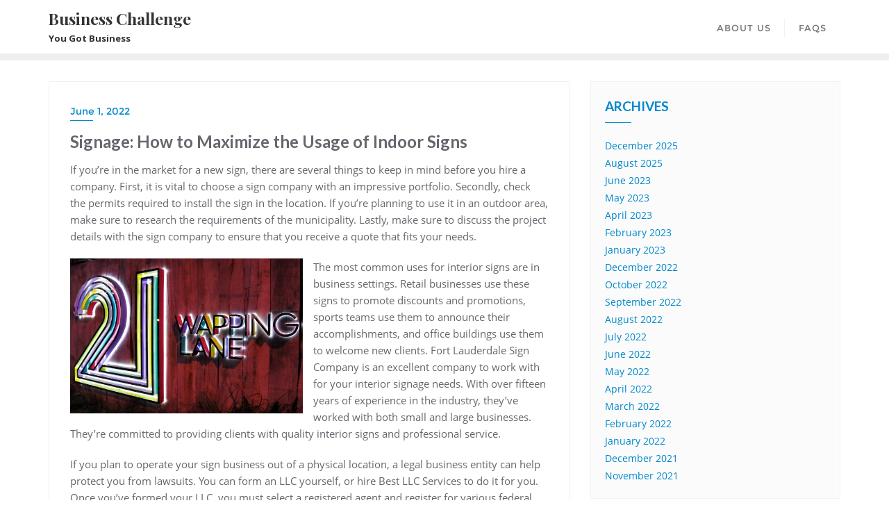

--- FILE ---
content_type: text/css
request_url: https://www.esotericecho.com/wp-content/themes/bizberg/assets/css/style.css?ver=4.2.9.41
body_size: 30074
content:
/*------------------------------------------------------------------
* Table of Content
* 1. Dafault
* 2. Column title
* 3. Header
* 4. Featured banner
* 5. Section Header
* 6. About us
* 7. skills & Experience
* 8. Portfolio
* 9. Testimonails
* 10. Animated Number
* 11. Blog
* 12. Get-in-touch
* 13. Contact
* 14. Footer
-------------------------------------------------------------------*/

/*************************
*******Dafault******
**************************/

html, body{overflow-x: hidden!important;}

.red-btn {
    text-align: center;
    margin-top: 35px;
    width: 100%;
    display: inline-block;
}

.red-btn .btn-primary:hover, .error-section a:hover{
  background: #2fbeef;
 transition: all ease-in-out 0.3s;
}

.left-btn{
  text-align: left;
}

input[type=text], 
input[type=email], 
input[type=password], 
input[type=date], 
input[type=url], 
select {
    font-size: 14px;
    font-weight: 400;
    background-color: #fff;
    border: 1px solid #f1f1f1;
    border-radius: 0px;
    padding: 10px 20px;
    color: #666;
    margin-bottom: 1rem;
    height: 44px;
    box-shadow: none;
    margin-bottom: 0;
    width: 100%;
}

.btn, form.post-password-form input[type="submit"]{
  border-width: 0;
  border-radius: 2px;
  padding: 8px 12px;
}

.btn-primary, a.btn-primary, 
p.form-submit .submit, 
.reply a, input.wpcf7-form-control.wpcf7-submit, 
form.post-password-form input[type="submit"] {
  background: #2fbeef;
  font-size: 14px;
  /*transition: all ease-in-out 0.3s;*/
  color: #fff;
  padding-left: 15px;
    padding-right: 15px;
}

.btn-primary:hover, a.btn-primary:hover, 
p.form-submit .submit:hover, 
.reply a:hover, input.wpcf7-form-control.wpcf7-submit:hover, 
form.post-password-form input[type="submit"]:hover {
  background: #2fbeef;
  transition: all ease-in-out 0.3s;
}

input[type="password"]{
  border-radius: 0px;
    padding: 5px 10px;
    font-size: 14px;
    border: 1px solid #f1f1f1;
}

/*************************
*******Column title******
**************************/

.column-title {
  margin-top: 0;
  padding-bottom: 15px;
  border-bottom: 1px solid #eee;
  margin-bottom:50px;
  position: relative;
  line-height:1;
}
.column-title:after {
  content: " ";
  position: absolute;
  bottom: -1px;
  left: 0;
  width: 30%;
  border-bottom: 2px solid #d42a2a;
}

ul.nostyle {
  list-style: none;
  padding: 0;
  margin-bottom: 20px;
}
ul.nostyle i {
  color: #45aed6;
}
.scaleIn {
  -webkit-animation-name: scaleIn;
  animation-name: scaleIn;
}
@-webkit-keyframes scaleIn {
  0% {
    opacity: 0;
    -webkit-transform: scale(0);
    transform: scale(0);
  }
  100% {
    opacity: 1;
    -webkit-transform: scale(1);
    transform: scale(1);
  }
}
@keyframes scaleIn {
  0% {
    opacity: 0;
    -webkit-transform: scale(0);
    -ms-transform: scale(0);
    transform: scale(0);
  }
  100% {
    opacity: 1;
    -webkit-transform: scale(1);
    -ms-transform: scale(1);
    transform: scale(1);
  }
}

/*************************
*******Header******
**************************/

.bizberg_header_wrapper {
    display: flex;
    align-items: center;
    justify-content: space-between;
}

.logo{
  padding: 10px 0;
  display: inline-block;
}

a.logo{
    color: #2c2c2c;
}

.logo img{width: auto;max-height: 51px;}

/*************************
*******Featured banner******
**************************/

a.scroll {
    position: absolute;
    right: 50%;
    left: 50%;
    bottom: 50px;
    width: 100%;
    margin: 0 auto;
    font-size: 36px;
}

@media(min-width: 1300px){
    .swiper-pagination.swiper-pagination-bullets{display: none;}
}

@media(max-width: 1100px){
    .swiper-pagination.swiper-pagination-bullets{display: block;}
    .swiper-button-prev, .swiper-button-next{display: none !important;}
}

@media(max-width: 765px){
    .swiper-button-prev, .swiper-button-next{display: none !important;}
}

/*************************
*******Section header******
**************************/

.section-header {
    margin-bottom: 50px;
    width: 70%;
    margin: 0 auto 50px;
}

.section-header p{
  color: #999;
}
.section-header .section-title {
  color: #272727;
  text-transform: uppercase;
  position: relative;
  padding-bottom: 20px;
  margin: 0 0 20px;
  line-height: 0.8;
}

.section-header .section-title span{
  color: #039be5;
}
.section-header .section-title:before {
  content: "";
  position: absolute;
  width: 140px;
  bottom: -2px;
  left: 50%;
  margin-left: -70px;
  height: 1px;
  background: #ebebeb;
}
.section-header .section-title:after {
  content: "";
  position: absolute;
  width: 20px;
  height: 20px;
  bottom: -11px;
  left: 50%;
  margin-left: -12px;
  border: 3px solid #fff;
  transform:rotate(45deg);
  -webkit-transform:rotate(45deg);
  -o-transform:rotate(45deg);
  -ms-transform:rotate(45deg);
  background: #039be5;
  box-shadow:inset 0 2px 4px rgba(0, 0, 0, 0.5);
}

h1.site-title{
  margin: 15px 0 40px;
}

.site-title a {
    box-shadow: 0 0px 12px;
    padding: 5px 15px;
}


/*Navbar*/
.navbar-default {
    background:transparent;
    border-radius: 0;
}

.navbar {
    border-bottom: 0;
}

.sidebar .navbar-nav{
  background: transparent;
  margin:0;
}

.navbar.navbar-default {
    -webkit-transition: none;
    -moz-transition: none;
    -ms-transition: none;
    -o-transition: none;
    transition: none;
    border: none;
    padding: 0;
    margin:0;
}


.navbar-brand {
    font-size: 24px;
    position: relative;
    color: #f49b00;
    letter-spacing: 2px;
    font-weight: 500;
    padding: 0;
    height: auto;
}

a.navbar-brand {
    transition: all 0.1s ease;
    -webkit-transition: all 0.1s ease;
    -moz-transition: all 0.1s ease;
    transition: color 0.5s ease;
    -webkit-transition: color 0.5s ease;
    -moz-transition: color 0.5s ease;
    
}

.navbar-nav>li>a{
  font-weight: 600; 
}

a.navbar-brand span{
    color: #fc883a;
}

.navbar-default .navbar-brand {
    color: #FFF;
    transition: all 0.3s ease;
    -webkit-transition: all 0.3s ease;
    -moz-transition: all 0.3s ease;
}

.navbar-default .navbar-brand:hover {
    color: #D60D45;
}

.colored-navbar-brand .navbar-default .navbar-brand {
    padding-right: 30px;
    position: relative;
    color: #f49b00;
    display: inline-block;
    float: none;
}

.navbar-default .navbar-nav>li>a {
    line-height:inherit;
    font-weight: 500;
    font-size: 14px;
    padding-top: 0;
    color: #777;
    padding-bottom: 0;
    text-transform: uppercase;
    letter-spacing: 1px;
    padding:20px 20px 15px;
    border:none;
    font-family: MontserratRegular;
    font-size: 13px;
    border-top: 5px solid transparent;
    position: relative;
}

.navbar-default .navbar-nav>li>a:after {
    content: '';
    position: absolute;
    top: 30%;
    bottom: 0;
    background: #f1f1f1;
    width: 1px;
    height: 38%;
    right: 0;
}

.navbar-default.sticky .navbar-nav>li>a:after {
    top: 30%;
}

.navbar-default .navbar-nav>li>a:hover:after{display: none;}

.navbar-default .navbar-nav>li:last-child>a:after{display: none;}

.navbar-default .navbar-nav>li>a.menu_custom_btn:after{display: none;}

.navbar-default .navbar-nav>li>a.menu_custom_btn{
    padding: 8px 16px;
    background: #2fbeef;
    margin-left: 20px;
    border: none;
    color: #fff!important;
}

.navbar-default .navbar-nav>li>a.menu_custom_btn:hover{
  /*opacity: 0.8;*/
  color: #fff!important;
  background: #2fbeef!important;
}


header .navbar-default .navbar-nav>li.active, header .navbar-default .navbar-nav>li.active>a, header .navbar-default .navbar-nav > li > a:hover{
    background: #2fbeef!important;
    color: #fff;
    border-top: 5px solid #1997d2;
}

header .navbar-default .navbar-nav > li > a:hover:after{display: none;}


.sidebar .navbar-default .navbar-nav>li>a .sub{
    text-transform: capitalize;
    font-weight: 300;
    font-family: OpenSansRegular;
    line-height: 30px;
    font-size: 11px;
}

.navbar-default .navbar-nav>li>ul>li>a span.sub {
    font-size: 11px;
    text-transform: capitalize;
    position: relative;
}

.navbar-default .navbar-nav>li>ul>li>a span.sub:before {
    content: '\f105';
    padding-right: 5px;
    font-family: 'Font Awesome 5 Free';
    font-weight: 900;
}

.sidebar .navbar-default.sticky .navbar-nav>li>a .sub {
    display: none;
}

.has-menu-description .logo{
  padding: 19px 0;
}

/*.navbar-default .has-menu-description .navbar-nav>li>a.menu_custom_btn{margin-top: 28px;}*/

/*search section*/

.header-search {
    position: relative;
    float: right;
    /*margin-top:8px;*/
    padding-left: 20px;
}

.header-search i {
    /*margin-top: 32px;*/
    color: #777;
}

 .header-search .search-box-wrap {
    display: none;
    position: absolute;
    right: 0px;
    z-index: 2;
    top: 83px;
    background: rgba(255, 255, 255, 0.05);
    border-width: 0px 1px 1px;
    border-color: rgba(255, 255, 255, 0.07);
    border-style: solid;
    padding: 10px;
}

.header-search .searchform {
    width: 360px;
    max-width: 100%;
    margin: 0px auto;
}

.header-search form.search-form {
    position: relative;
}

.header-search form.search-form label{margin: 0;}

.header-search input.search-field, .header-search input.search-field:visited, .header-search input.search-field:focus {
    width: 100%;
    margin-bottom: 0px;
    color: rgb(255, 255, 255);
    border-width: 5px;
    border-style: solid;
    border-color: rgba(255, 255, 255, 0.1);
    border-image: initial;
    background: rgba(255, 255, 255, 0.05);
    padding: 11px 60px 10px 15px;
    border: none;
    outline: none;
}

.header-search .search-form input#searchsubmit, .header-search .search-form input#searchsubmit:visited {
    background: rgb(47, 190, 239);
    border-color: rgb(47, 190, 239);
    position: absolute;
    top: 0px;
    right: 0px;
    font-size: 13px;
    margin: 0px;
    border-radius: 0px;
    padding: 14px 20px;
    color: #fff;
    text-transform: uppercase;
    letter-spacing: 2px;
}


/* Main Menu Dropdown */

.navbar-nav li {
    position: relative;
    text-align: left;
    padding: 0;
}

.navbar-nav li ul {
    z-index: 9999;
    padding: 0;
    margin: 0;
    position: absolute;
    top: 88px;
    left: 0;
    width: 200px;
    display: none;
    background-color: #FFF;
    border: 1px solid #EEE;
    border-top: 2px solid #2fbeef;
    -webkit-box-shadow: 0px 0px 12px -3px rgba(0, 0, 0, 0.4);
    -moz-box-shadow: 0px 0px 12px -3px rgba(0, 0, 0, 0.4);
    box-shadow: 0px 0px 12px -3px rgba(0, 0, 0, 0.4);
}

.navbar-nav li ul li a {
    justify-content: space-between;
    align-items: center;
    display: flex;
    line-height: 1.8;
    padding: 10px 15px;
    font-size: 12px;
    font-weight: 500;
    color: #636363;
    border-bottom: 1px solid #f1f1f1;
    transition: all ease-in-out 0.3s
}

.navbar-nav li > ul > li:last-child > a,
.navbar-nav li > ul > li > ul > li:last-child > a {
    border-bottom: 0;
}

.navbar-nav li ul li:hover a {
    padding-left: 20px;
    padding-right: 10px;
    text-decoration: none;
    transition: all ease-in-out 0.3s;
}

.navbar-nav li ul li a:hover{
    color:#2fbeef;
    transition: all ease-in-out 0.3s;
}

/*.navbar-nav li a i {
    float: right;
}*/

.navbar-nav li ul li ul {
    position: absolute;
    left: 199px;
    top: -2px!important;
    width: 200px;
}

.navbar-nav li ul li:hover ul li a {
    padding-left: 15px;
    padding-right: 15px;
    transition: all ease-in-out 0.3s;
}

.navbar-nav li ul li ul li:hover a {
    padding-left: 20px;
    padding-right: 10px;
    transition: all ease-in-out 0.3s;
}

.navbar-nav li ul li ul li ul li:hover a {
    padding-left: 20px;
    padding-right: 10px;
    transition: all ease-in-out 0.3s;
}


/*
    Slicknav - a Mobile Menu
*/

.slicknav_menu {
    display: none;
}

.slicknav_nav > li > a {
    padding: 10px 15px;
    border-bottom: 1px solid #3b3844;
    width: 100%;
}

.slicknav_btn {
    position: relative;
    display: block;
    vertical-align: middle;
    float: right;
    padding: 0.438em 0.625em 0.438em 0.625em;
    line-height: 1.125em;
    cursor: pointer;
}

.slicknav_menu .slicknav_menutxt {
    display: block;
    line-height: 1.188em;
    float: left;
}

.slicknav_menu .slicknav_icon {
    float: left;
    margin: 0.188em 0 0 0.438em;
}

.slicknav_menu .slicknav_no-text {
    margin: 0
}

.slicknav_menu .slicknav_icon-bar {
    display: block;
    width: 1.125em;
    height: 0.125em;
    -webkit-border-radius: 1px;
    -moz-border-radius: 1px;
    border-radius: 1px;
    -webkit-box-shadow: 0 1px 0 rgba(0, 0, 0, 0.25);
    -moz-box-shadow: 0 1px 0 rgba(0, 0, 0, 0.25);
    box-shadow: 0 1px 0 rgba(0, 0, 0, 0.25);
}

.slicknav_btn .slicknav_icon-bar + .slicknav_icon-bar {
    margin-top: 0.188em
}

.slicknav_nav {
    clear: both
}

.slicknav_nav ul,
.slicknav_nav li {
    display: block
}

.slicknav_nav .slicknav_arrow {
    font-size: 0.8em;
    margin: 0 0 0 0.4em;
}

.slicknav_nav .slicknav_item {
    cursor: pointer;
}

.slicknav_nav .slicknav_row {
    display: block;
}

.slicknav_nav a {
    display: block
}

.slicknav_nav .slicknav_item a,
.slicknav_nav .slicknav_parent-link a {
    display: inline
}

.slicknav_menu:before,
.slicknav_menu:after {
    content: " ";
    display: table;
}

.slicknav_menu:after {
    clear: both
}


/* IE6/7 support */

.slicknav_menu {
    *zoom: 1
}


/* 
    User Default Style
    Change the following styles to modify the appearance of the menu.
*/

.slicknav_menu {
    font-size: 16px;
}


/* Button */

.slicknav_btn {
    margin: 0;
    text-decoration: none;
    background-color: transparent;
    padding: 0;
    position: absolute;
    top: 20px;
    right: 15px;
    -webkit-transition: all 0.3s ease-in-out 0s;
    -moz-transition: all 0.3s ease-in-out 0s;
    -ms-transition: all 0.3s ease-in-out 0s;
    -o-transition: all 0.3s ease-in-out 0s;
    transition: all 0.3s ease-in-out 0s;
}


/* background color for responsive button */

.slicknav_btn.slicknav_open:before {
    font-family: 'Font Awesome 5 Free';
    content: "\f00d";
    font-weight:900;
}

.slicknav_btn.slicknav_collapsed:before {
    font-family: 'Font Awesome 5 Free';
    content: "\f0c9";
    font-weight:900;
}

.slicknav_btn.slicknav_open,
.slicknav_btn.slicknav_collapsed,
.slicknav_btn.slicknav_open:before,
.slicknav_btn.slicknav_collapsed:before {
    text-decoration: none !important;
    border: none;
}

.slicknav_btn.slicknav_open:before,
.slicknav_btn.slicknav_collapsed:before {
    font-size: 21px;
    color: #434343;
}

.slicknav_menutxt {
    line-height: 22px !important;
}

.slicknav_btn:focus {}


/* Button Text */

.slicknav_menu .slicknav_menutxt {
    color: #DFF2F2;
    font-weight: 400;
    font-size: 14px;
}


/* Button Lines */

.slicknav_menu .slicknav_icon-bar {
    background-color: #f5f5f5
}

.slicknav_menu {
    background: #383546;
    padding: 0;
    margin-top: 0;
}

.slicknav_nav {
    color: #B6B3C4;
    margin: 0;
    padding: 0;
    font-size: .875em
}

.slicknav_nav,
.slicknav_nav ul {
    list-style: none;
    overflow: hidden
}

.slicknav_nav ul {
    padding: 0;
    margin: 0;
}

.slicknav_nav ul li {
    border-bottom: 0;
}

.slicknav_nav .slicknav_row{
    padding: 0;
    margin: 0;
    border-bottom: 1px solid #3b3844;
    padding: 10px 15px;
    position: relative;
}

.slicknav_nav a {
    margin: 0;
    text-decoration: none;
    color: #B6B3C4;
    display: block;
    -o-transition: all 0.3s ease;
    -webkit-transition: all 0.3s ease;
    -moz-transition: all 0.3s ease;
    transition: all 0.3s ease;
    font-weight: 300;
    text-transform: uppercase;
    font-size: 12px;
    text-align: left;
}

.slicknav_nav a.btn-primary {
    background: transparent!important;
    border: none;
    padding: 10px 15px;
}

.slicknav_nav .slicknav_item a,
.slicknav_nav .slicknav_parent-link a {
    padding: 0;
    margin: 0;
}

.slicknav_nav .slicknav_item {
    position: relative;
}

.slicknav_nav .slicknav_item a {
    border-bottom: none;
    display: block;
}

.slicknav_nav {
    position: absolute;
    top: 50px;
    left: 0;
    right: 0;
    background: #1F1D26;
    z-index: 99;
}

.slicknav_nav ul li {
    background: #1F1D26;
    padding: 0;
}

.slicknav_nav li.menu-item > a {
    padding: 10px 15px;
    border-bottom: 1px solid #3b3844;
    width: 100%;
}

.slicknav_nav ul li li {
    padding-left: 0;
}

.slicknav_nav ul li ul {
    padding-left: 0;
    padding-right: 0;
}

.slicknav_nav ul li ul a, .slicknav_nav ul li > a{
    padding: 10px 15px;
    /*border-bottom: 1px solid #3b3844;*/
}

.slicknav_nav .slicknav_row:hover {
    -webkit-border-radius: 0;
    -moz-border-radius: 0;
    border-radius: 0;
    background: #443E56;
    color: #FFF
}

.slicknav_nav a:hover {
    -webkit-border-radius: 0;
    -moz-border-radius: 0;
    border-radius: 0;
    background: #443E56;
}

.slicknav_nav .slicknav_txtnode {
    margin-left: 15px;
}

.slicknav_nav a.slicknav_item{
    font-size: 14px;
    position: absolute;
    top: 0;
    right: 0;
    bottom: 0;
    padding-top: 9px;
    width: 50px;
    text-align: center;
    border-left: 1px solid rgba(255, 255, 255, 0.05);
}


/* plus-minus or arrow sign */

.slicknav_nav .slicknav_arrow:hover {
    background: rgba(255, 255, 255, 0.05);
}

.slicknav_menu .slicknav_icon {
    display: none;
}

@media only screen and (max-width: 1024px) {
  .slicknav_btn{
          top: 36px;
      }

   .navbar.sticky .slicknav_btn{top: 26px;} 

  .text-logo .slicknav_btn{
    top: 38%;
  }    

   .slicknav_nav{top:90px;}   

   .navbar.sticky .slicknav_nav{top:73px;} 

  .text-logo .slicknav_nav{
    top: 100%;
  } 

  .slicknav_nav a span.sub, .slicknav_nav a i.has_sub_menu_parent{display: none;}

}


@media (max-width: 767px) {


    nav.navbar.navbar-default.navbar-fixed-top.with-slicknav {
      background: rgba(0, 0, 0, 0.5);
    }
}

@media (max-width: 479px) {

}

/*************************
*******Swiper Banner******
**************************/

section.banner {
    padding: 0;
    overflow: hidden;
}
.slider {
    height: 550px;
    overflow: hidden;
    position: relative;
    background: #000;
}
.border-line {
    position: absolute;
    bottom: 0;
    left: 0;
    right: 0;
    width: 100%;
    height: 17%;
    background-size: 100%;
    background-position: bottom;
    z-index: 9;
    background-repeat: no-repeat;
}
div:not(.elementor-widget-container) > .swiper-container {
    width: 100% !important;
    height: 100% !important;
}
.swiper-slide {
    overflow: hidden;
}
.slide-inner {
    position: absolute;
    width: 100%;
    height: 100%;
    left: 0;
    top: 0;
    background-size: cover;
    background-position: center;
}
.slide-inner .slide-image {
    animation: kbrns_zoomInOut 15s linear 0s infinite alternate;
    position: absolute;
    width: 100%;
    height: 100%;
    left: 0;
    top: 0;
    background-size: cover;
    background-position: center;
}
.slider .swiper-container-horizontal>.swiper-pagination-bullets, .slider .swiper-pagination-custom, .slider .swiper-pagination-fraction {
    bottom: 70px;
}
.slider .swiper-pagination-bullet {
    width: 10px;
    height: 10px;
    background: #fff;
    opacity: 1;
}
.slider .swiper-pagination-bullet-active {
    background: #ffa801;
}
.slider .swiper-container-vertical>.swiper-pagination-bullets {
    right: 50px;
}

.slider .swiper-button-next, .slider .swiper-button-prev{
    background: #fff;
    border-radius: 50%;
    height: 40px;
    width:40px;
}

.slider .swiper-button-prev, .swiper-container-rtl .swiper-button-next {
    left: 30px !important;
}
.slider .swiper-button-next, .swiper-container-rtl .swiper-button-prev {
    right: 30px !important;
}
.slider .swiper-button-next:after, .slider .swiper-button-prev:after {
    font-size: 16px;
    color: #444;
    transition: all 0.3s;
    position:absolute;
    left: 0;
    right: 0;
    margin:0 auto;
    text-align: center
}
.slider .swiper-button-next:hover, .slider .swiper-button-prev:hover {
    color: #fff;
    transition: all 0.3s;
    background: #ef2853;
}

.slider .swiper-button-next:hover:after, .slider .swiper-button-prev:hover:after {
    color: #fff;
    transition: all 0.3s;
}
.swiper-content {
    z-index: 1;
    position: absolute;
    left: 50%;
    margin: 0 auto;
    text-align: center;
    width: 80%;
    top: 50%;
    transform: translate(-50%, -50%);
}

.swiper-content h1{
    font-weight:700;
    margin-bottom: 20px;
}

.swiper-content h1, .swiper-content p {
    color: #fff;
    line-height: 1.2;
}
.swiper-content p {
    font-size: 15px;
    margin-bottom: 28px;
    line-height: 25px;
}
a.slider_btn {
    text-transform: uppercase;
    letter-spacing: 1px;
    padding: 12px 20px;
    border-radius: 40px;
    border-style: solid;
}
/*---------- ANIMATION ----------*/

@-webkit-keyframes kbrns_zoomInOut {
    0% {
        -webkit-transform: scale(1);
    }
    100% {
        -webkit-transform: scale(1.2);
    }
}
@-moz-keyframes kbrns_zoomInOut {
    0% {
        -moz-transform: scale(1);
    }
    100% {
        -moz-transform: scale(1.2);
    }
}
@-ms-keyframes kbrns_zoomInOut {
    0% {
        -ms-transform: scale(1);
    }
    100% {
        -ms-transform: scale(1.2);
    }
}
@-o-keyframes kbrns_zoomInOut {
    0% {
        -o-transform: scale(1);
    }
    100% {
        -o-transform: scale(1.2);
    }
}
@keyframes kbrns_zoomInOut {
    0% {
        transform: scale(1);
    }
    100% {
        transform: scale(1.2);
    }
}



/*************************
*******About us******
**************************/

#about {
  background: #242a33 url(../../assets/images/cta2/cta2-bg.jpg) no-repeat 50% 50%;
  background-size: cover;
  color: #fff;
  padding: 70px 0;
  text-align: center;
}

#about h2,
#get-in-touch h1,
#get-in-touch h2, #about-us .about-skill h2 {
  color: #ffab0a;
}


#skills, #experience, #about, #testimonials, #blog, #animated-number, #portfolio, #get-in-touch, #contact, #service{
  padding: 100px 0;
  background-attachment: fixed;
}


/*************************
*******skills &Experience ******
**************************/
#skills .media{
  margin-top: 0px;
}

#experience .media{
  margin-top: 30px;
}

#experience .section-header{
  margin-bottom: 20px;
}

.media.service-box-small{
  text-align: center;
}

.media.service-box-small .pull-left {
  margin-bottom: 20px;
  float: none!important;
}

.media.service-box .pull-left {
  margin-right: 20px;
}
.media.service-box .pull-left > i, .media.service-box-small .pull-left > i {
  font-size: 24px;
  height: 64px;
  line-height: 64px;
  text-align: center;
  width: 64px;
  border-radius: 100%;
  color:#d42a2a;
  box-shadow: inset 0 0 0 1px #d7d7d7;
  -webkit-box-shadow: inset 0 0 0 1px #d7d7d7;
  transition: background-color 400ms, background-color 400ms;
  position: relative;
}
.media.service-box .pull-left > i:after, .media.service-box-small .pull-left > i:after {
  content: "";
  position: absolute;
  width: 20px;
  height: 20px;
  top: 50%;
  margin-top: -10px;
  right: -10px;
  border: 4px solid #fff;
  border-radius: 20px;
  background: #d42a2a;
}
.media.service-box:hover .pull-left > i, .media.service-box-small:hover .pull-left > i{
  background: #d42a2a;
  color: #fff;
  box-shadow: inset 0 0 0 5px rgba(255, 255, 255, 0.8);
  -webkit-box-shadow: inset 0 0 0 5px rgba(255, 255, 255, 0.8);
}

/*************************
*******Portfolio******
**************************/

#portfolio {
  background: #f5f5f5;
  display: inline-block;
  width: 100%;
  padding-bottom: 0px;
}

.da-thumbs {
    list-style: none;
    padding-left: 0;
}
.da-thumbs li {
    padding: 0px;
    position: relative;
}
.da-thumbs li a,
.da-thumbs li a img {
    display: block;
    position: relative;
    width: 100%;
}
.da-thumbs li a {
    overflow: hidden;
}
.da-thumbs li a div {
    position: absolute;
    background: rgba(0, 0, 0, 0.7);
    width: 100%;
    height: 100%;
    text-align: center;
    padding: 50px 20px 0;
}

.da-thumbs li a div h3{
  padding-bottom: 5px;
}

.da-thumbs li a div span {
    font-weight: normal;
    color: rgba(255,255,255,0.9);
    text-shadow: 1px 1px 1px rgba(0,0,0,0.2);
}
/*index portfolio style 2*/

.index-style .col-sm-4{padding: 0 3px;}

@media(max-width:767px){
  .index-style .col-sm-4{padding: 0 15px;}
}


/*************************
*******Testimonails******
**************************/

.testi-inner {
    background: #333333 url(../../assets/images/testimonial/bg.jpg) no-repeat 0 0;
    background-size: cover;
    padding: 70px 15px;
    color: #fff;
    background-repeat: no-repeat;
    background-position: center;
}
.testi-inner h4 {
  color: #fff;
  margin-top:15px;
}
.testi-inner small {
  display: block;
  margin-bottom: 10px;
  color: rgba(255, 255, 255, 0.7);
}
.testi-inner .btns {
  margin-top: 10px;
}

/*about testimonials style*/

.about-testi .testi-inner{background: transparent; color: #666; padding: 0;}

.about-testi .testi-inner h4{color: #333;}

.testi-inner small{color: #00BCD4;}


/*************************
*******Animated number******
**************************/

#animated-number {
  background: #132125 url(../../assets/images/animated-number/bg.jpg) no-repeat;
  background-size: cover;
  color: #fff;
  background-position: center;
  background-attachment: fixed;
}
#animated-number h1,
#animated-number h2,
#animated-number h3,
#animated-number h4 {
  color: #ffab0a;
}
#animated-number strong {
  display: block;
}
.animated-number {
  display: inline-block;
  width: 120px;
  height: 120px;
  font-size: 24px;
  line-height: 114px;
  border: 5px solid #ffab0a;
  border-radius: 100px;
  margin-bottom: 20px;
  box-shadow: inset 0 5px 10px rgba(0, 0, 0, 0.69);
  color: #ffab0a;
}

/*style second*/

#animated-number.animated-style{padding: 80px 0;}

.animated-style .animated-number{
  height: inherit;
  width: inherit;
  border-radius: 0px;
  border: none;
  box-shadow: none;
  line-height: inherit;
  margin-bottom: 0;
  text-align: left;
  display: block;
}

#counter .counter-block {
    padding: 50px 15px;
}

.counter-block .icon {
    border-right: 1px solid;
    line-height: 60px;
    margin-right: 30px;
    padding-right: 25px;
    color: #ffab0a;
    display: inline-block;
    font-size: 35px;
    float: left;
}

.counter-block h5 {
    color: #f7f7f7;
    font-size: 14px;
    line-height: 18px;
    margin-bottom: 0;
    text-align: left;
    font-weight: 500;
}

/*************************
*******Blog******
**************************/

#blog{padding: 50px 0;}

#blog .blog-post {
  border: 1px solid #eee;
  padding: 15px;
}
#blog .blog-post .post-format {
  display: inline-block;
  width: 40px;
  height: 40px;
  line-height: 34px;
  text-align: center;
  color: #fff;
  background: #222534;
  border: 3px solid #fff;
  border-radius: 100px;
}
#blog .blog-post.blog-large .entry-thumbnail {
  margin: -15px -15px 15px;
  position: relative;
}
#blog .blog-post.blog-large .post-format {
  width: 66px;
  height: 66px;
  line-height: 60px;
  position: absolute;
  right: 20px;
  bottom: -33px;
}
#blog .blog-post.blog-large .post-format > i {
  font-size: 20px;
}
#blog .blog-post.blog-large .entry-date {
  font-size: 12px;
  display: block;
  margin-bottom: 5px;
  text-transform: uppercase;
}
#blog .blog-post.blog-large .entry-date a{
  color:#2fbeef;
  position: relative;
  padding-bottom: 5px;
      font-weight: 600;
    letter-spacing: 0.5px;
}
#blog .blog-post.blog-large .entry-date a:after {
    content: '';
    border-bottom: 1px solid #2fbeef;
    position: absolute;
    width: 25px;
    bottom: 0;
    left: 0;
}
#blog .blog-post.blog-large .entry-title {
  margin-top: 15px;
  /*line-height: 1.3;*/
  margin-bottom: 15px;
  clear: none;
}
#blog .blog-post.blog-large .entry-title a {
  color: #64686d;
  -ms-word-break:break-word;;
  word-break: break-word;
}
#blog .blog-post.blog-large .entry-title a:hover {
  color: #45aed6;
}

#blog .blog-post.blog-media {
    margin-bottom:23px;
}

#blog .blog-post.blog-media:last-child {
    margin-bottom: 0px;
}

#blog .blog-post.blog-media .entry-thumbnail {
  margin: -15px 15px -15px -15px;
  position: relative;
}
#blog .blog-post.blog-media .post-format {
  position: absolute;
  top: 20px;
  right: -10px;
}
#blog .blog-post.blog-media .entry-date {
  font-size: 12px;
  display: block;
  margin-bottom: 5px;
  text-transform: uppercase;
  color: #ffab0a;
}
#blog .blog-post.blog-media .entry-title {
  margin-top: 0;
  font-size: 18px;
  line-height: 1;
  margin-bottom: 15px;
}
#blog .blog-post.blog-media .entry-title a {
  color: #64686d;
}
#blog .blog-post.blog-media .entry-title a:hover {
  color: #45aed6;
}
#blog .blog-post .entry-meta {
  margin-top: 20px;
  border-top: 1px solid #eee;
  padding-top: 13px;
  text-align: center;
}
#blog .blog-post .entry-meta > span {
  display: inline-block;
  margin-right: 10px;
  color: #64686d;
}
#blog .blog-post .entry-meta > span > a {
  color: #64686d;
}
#blog .blog-post .entry-meta > span > a:hover {
  color: #45aed6;
}

@media(max-width: 1023px){
    #blog .blog-post .entry-meta > span > a,
    #blog .blog-post .entry-meta > span.bizberg_read_time{font-size: 13px;}
}


/*************************
*******Get-in-touch******
**************************/

#get-in-touch {
  color: #fff;
  background:#132125 url(../../assets/images/touch.jpg) no-repeat;
  background-size: cover;
  background-position: center;
  background-attachment: fixed;
}


/*************************
*******Contact******
**************************/
#contact {
  position: relative;
  overflow: hidden;
}

.contact-form {
    padding-top: 30px;
}

.contact-form .form-control, .contact-form label input, .wpcf7-form-control-wrap textarea{
  background: transparent;
  color: #f7f7f7;
  border:1px solid rgba(204, 204, 204, 0.7); 
  border-radius: 0px;
  display: block;
  width: 100%;
  padding: 8px 12px;
  font-size: 14px;
  line-height: 1.5;
  font-weight: 300;
}

.contact-form .form-control:focus, .contact-form label input:focus, .wpcf7-form-control-wrap textarea:focus {
    color: #fff;
}

#contact .contact-form h3 {
  margin-top: 0;
}

.contact-form address {
    margin-top: 15px;
}

.contact-form .red-btn {
    text-align: left;
    margin-top: 20px;
}

#get-in-touch.contact-us-page .wpcf7-form-control-wrap textarea, #get-in-touch.contact-us-page .contact-form .form-control, 
#get-in-touch.contact-us-page .contact-form label input, #get-in-touch.contact-us-page  .wpcf7-form-control-wrap textarea{color: #999;}

#get-in-touch.contact-us-page .wpcf7-response-output.wpcf7-validation-errors {
    color: red;
    border: 2px solid red;
}

#get-in-touch.contact-us-page div.wpcf7-mail-sent-ok{
  color: #398f14;
}

p.address-item { position: relative; padding-left: 80px; margin-bottom: 25px; font-size: 16px; }
p.address-item .icon { position: absolute; top: -2px; left: 40px; font-size: 24px; color: #FF5722; }
@media (max-width:992px) {
  p.address-item{padding-left: 40px;}
  p.address-item .icon{left: 0;}
}

@media only screen and (max-width: 767px) { 
  p.address-item { padding-left: 50px; }
  p.address-item .icon { left: 10px; }
  p.address-item:last-child {
    margin-bottom: 0;
  }
}

@media (max-width:639px) {
  p.address-item:last-child{margin-bottom: 0;}
}

/*map section*/
.footer-map-full { width: 100%; height:250px; margin-top: 15px;}

/*alert message*/

div#mail_success_message {
    margin-top: 25px;
}

/***********************
********* Footer ******
************************/
#footer {
  padding-top: 35px;
  padding-bottom: 30px;
  color: #fff;
  background: #2e2e2e;
}
#footer a {
  color: #fff;
  font-family: MontserratRegular;
}
/*#footer a:hover {
  opacity: 0.9;
}*/
#footer ul {
  list-style: none;
  padding: 0;
  margin: 0 -7.5px;
}
#footer ul > li {
  display: inline-block;
  margin: 0 7.5px;
}
#footer p.copyright {
    font-family: MontserratRegular;
    font-size: 13px;
}
#footer a i {
    color: #1997d2;
    background: #f1f1f1;
    border-radius: 50%;
    height: 30px;
    width: 30px;
    text-align: center;
    line-height: 32px;
}
#footer ul.inline-menu > li a:hover {
    /*color: #2fbeef;*/
}
#footer .copyright a:hover {
    /*color: #2fbeef;*/
}
#footer ul.inline-menu > li a {
        font-size: 13px;
    border-bottom: 1px dotted #fff;
    display: inline-block;
    line-height: 22px;
}
footer#footer.footer-style{text-align: center; background: #1f2024;}
footer.footer-style ul.inline-menu{padding: 15px 0!important;}

ul.inline-menu { list-style: none; padding-bottom: 10px; margin: 0; text-align: center; }
ul.inline-menu li { display: inline; margin: 0; padding: 0 10px; font-size: 15px;  }
ul.inline-menu li + li { padding-left: 25px;}
ul.inline-menu li + li:before {
    content: '/';
    padding-right: 15px;
}
.inline-menu li {
    margin: 0 !important;
    padding: 0 10px 0 0 !important;
}
ul.inline-menu li a { line-height: 16px; color: #DEDEDE; }
ul.inline-menu li a:hover { color: #FFF; }

@media only screen and (min-width: 768px) {
  #footer .social-icons {
    float: right;
  }
}


.form-control {
  box-shadow: none;
  -webkit-box-shadow: none;
}
input.form-control {
    border-radius: 0px;
    height: 34px;
}
.media h3.column-title{
  margin-bottom: 20px;
}

@media (max-width: 767px){
  footer.footer-style ul.inline-menu li {
      padding: 0 8px;
      margin: 0;
  }

  #footer ul > li{
    margin: 0;
  }
}


/***
 * Breadcrumb
 */

.breadcrumb li .active{
    background: rgba(0, 0, 0, 0.50);
    padding: 2px 9px;
    font-size: 12px;
}

.breadcrumb-wrapper.breadcrumb-detail {
    background-image: none;
    background-color: #ededed;
    padding: 15px 0;
    height: inherit;
    text-align: left;
    border-bottom: 1px solid #ddd;
}

  .breadcrumb-wrapper.breadcrumb-detail h2{
    margin: 0;
    padding: 0;
    color: #000;
  } 

.breadcrumb-wrapper {
    background: #EDEDED url(../images/bread-bg.jpg);
    overflow: hidden;
    background-position: center;
    background-size: cover;
    background-attachment: fixed;
    position: relative;
    background-repeat: no-repeat;
    padding: 60px 0;
}

.breadcrumb-wrapper h1 {
    /*padding:13px 25px 0px;*/
    margin:0;
    color: #fcfcfc;
    font-size: 36px;
    word-wrap: break-word;
    -ms-word-wrap: break-word;
    line-height: 1.2;
}

.breadcrumb-wrapper .breadcrumb {
    margin:6px 0 0;
    padding: 0px;
    font-size: 14px;
    background:transparent;
    border-radius: 0px;
}

.breadcrumb-wrapper .breadcrumb a{
    color: #fff;
}

.breadcrumb-wrapper.breadcrumb-detail  .breadcrumb a{
  color: #333;
}

.breadcrumb-wrapper .breadcrumb .active {
    color: #2fbeef;
}

 .breadcrumb-wrapper.breadcrumb-detail .section-title{
  text-align: left;
  padding: 0;
  margin:0;
 }

.breadcrumb-wrapper .section-title{
    position: relative;
    z-index: 1;
    text-align: center;
    top: 0px;
    width: 100%;
    margin: 0 auto;
}

.breadcrumb-wrapper.breadcrumb-detail .breadcrumb>li+li:before{
  color: #333;
 }

 @media(max-width: 1100px){
  .breadcrumb-wrapper .section-title{
    padding-left: 0!important;
    padding-right: 0!important;
  }
}


 @media(max-width: 639px){
  .breadcrumb-wrapper{padding: 35px 0;}
  
  .breadcrumb-wrapper h1{ font-size: 21px;}

  .breadcrumb-wrapper .section-title{width: 94%;}
 }

p.banner_subtitle {
        color: #fff;
    font-size: 15px;
    padding-top: 10px;
}

.detail-content {
    padding: 30px 0 0;
}

.detail-content.single_page{padding: 0;}

.detail-content .section-title-3 h3 {
    padding-bottom: 15px;
    border-bottom: 1px dashed #ccc;
    margin-bottom: 15px;
}

.detail-content img{margin: 0; float: left;}

.detail-content.single_page h3{line-height: 1.5; padding: 0;}
.bizberg_default_page .single_page h3, 
.bizberg_default_page .detail-content.single_page p {
    padding-left: 0;
}

.bizberg_default_page .entry-content{
  margin-top: 0;
}

.bizberg_default_page .entry-content img{
  margin-bottom: 15px;
}

.bizberg_default_page .single_page h3.blog-title,
.bizberg_default_page .single_page h2.blog-title  {
    /*text-transform: uppercase;*/
        margin-bottom: 15px;
        position: relative;
}
.bizberg_default_page .single_page h3.blog-title:after,
.bizberg_default_page .single_page h2.blog-title:after {
    content: '';
    position: absolute;
    border-bottom: 2px solid #2fbeef;
    bottom: 0;
    width: 50px;
    left: 0;
}
.bizberg_default_page .entry-header{
  position: relative;
}
.detail-content.single_page img {float: none;}
.detail-content.single_page img.bizberg_featured_image {width: 100%;}

.detail-content.single_page .wp-block-latest-comments__comment img{
  float: left;
}

.detail-content.single_page .wp-block-latest-comments__comment footer{
  margin-left: 0;
}

.detail-content.single_page .wp-block-latest-comments__comment ol.wp-block-latest-comments{margin-left: 0;}

.detail-content.single_page blockquote.wp-block-quote{margin:1.5em 0;}

.detail-content.single_page blockquote.wp-block-quote cite{
  margin-left: 0;
}

.detail-content.single_page blockquote.wp-block-quote.is-style-large{padding: 1em;}

.detail-content.single_page figure.wp-block-pullquote{margin: 1em;}

.bizberg_cocntent_wrapper {
    border: 1px solid #f1f1f1;
    padding: 30px 30px 15px 30px;
}

.bizberg_post_date a{
    display: block;
    color: #2fbeef;
    font-weight: 500;
    margin-bottom: 8px;
    position: relative;
    padding: 0;
    font-family: 'MontserratRegular';
}

.bizberg_post_date a:after {
    background: #2fbeef none repeat scroll 0 0;
    content: "";
    display: block;
    height: 1px;
    margin: 10px 0 0;
    width: 33px;
    bottom: -1px;
    position: absolute;
}

.bizberg_detail_user_wrapper a:hover {
    color: #2fbeef;
}

.bizberg_user_comment_wrapper{
    border-top: 1px solid #f1f1f1;
    padding: 18px 0px 0px;
    display: inline-block;
    width: 100%;
    margin-top: 15px;
}

.bizberg_detail_user_wrapper a{
    float: left;
    margin-right: 20px;
    font-weight: 500;
    color: #959595;
}

.bizberg_user_comment_wrapper i {
    font-size: 1.4em;
    margin-right: 4px;
}

.bizberg_detail_comment_count {
    float: right;
    font-weight: 500;
    color: #959595;
}

.blog-author {
    border: 1px solid #f1f1f1;
    display: inline-block;
    margin-top: 30px;
    background: #fbfbfb;
    width: 100%;
    padding: 15px;
}
.blog-author-right {
    padding: 0px 20px 0;
}
span.bizberg_author_label {
    color: #242424;
}

div#comments {
    margin-top: 20px;
    display: inline-block;
    width: 100%;
    /*background: #fbfbfb;
    border: 1px solid #f1f1f1;
    padding: 5px 20px;*/
}

p.comment-notes {
    padding:10px 0 0px;
}

p.comment-form-comment{margin-bottom: 10px;}


.detail-content textarea.form-control{border-radius: 0px;}

h2.comments-title {
    margin-bottom: 35px;
    font-size: 25px;
    font-weight: normal;
    color: #2c2c2c;
    line-height: 1.4;
}

ol.comment-list {
    padding: 0;
    list-style: none;
}

.comment-author.vcard {
    display: inline-block;
}

.comment-author img {
    display: inline-block;
}

.comment-metadata {
    display: inline-block;
    float: right;
    padding-top: 6px;
}

.comment-metadata a {
    color: #999;
}

ul.child-comments > li > .comment-content {
    margin: 15px 0 20px;
}

.comment-content {
  margin: 15px 0 30px;
  display: inline-block;
  width: 100%;
  line-height: 24px;
}
.edit_repy_links {
    margin-top: 20px;
}
.comments-area .comment-content p {
    margin-bottom: 10px;
    padding-left: 0;
}

.result-paging-wrapper .pagination{margin: 0;}

.nav-links {
    display: inline-block;
    width: 100%;
    padding:30px 0 0;
    text-align: center;
}

.post-navigation .nav-previous a:before {
    content: '\f104';
    font-family: 'Font Awesome 5 Free';
    padding-right: 10px;
    font-weight: 900;
}

.post-navigation .nav-next a:after{
    content: '\f105';
    font-family: 'Font Awesome 5 Free';
    padding-left: 10px;
    font-weight: 900;
} 

.comment-navigation .nav-previous, .posts-navigation .nav-previous, .post-navigation .nav-previous{
  width: 45%;
  text-align: left;
}

.comment-navigation .nav-previous a, .comment-navigation .nav-next a, .post-navigation .nav-previous a, .post-navigation .nav-next a{
    color: #fff; 
    font-size: 15px;
    display: inline-block;
    background: transparent;
    border: 2px solid #ccc;
    transition: all ease-in-out 0.3s;
    padding: 8px 12px;
    color: #666;
    -ms-word-break: break-word;
    word-break: break-word;
}

.comment-navigation .nav-previous a:hover, 
.comment-navigation .nav-next a:hover, 
.post-navigation .nav-previous a:hover, 
.post-navigation .nav-next a:hover{
      color: #2fbeef;
    border-color: #2fbeef;
}

.post-navigation .nav-previous a:hover, .post-navigation .nav-next a:hover{
  border-color: #2fbeef;
  color: #2fbeef;
  background: transparent!important;
   transition: all ease-in-out 0.3s;
}


div#respond {
    margin-top: 15px;
    border-top: 1px dotted #dedede;
    padding-top: 30px;
}

div#respond h3#reply-title{
  /*font-weight: 400;*/
  position: relative;
  padding-bottom: 15px;
  text-transform: uppercase;
}

div#respond h3#reply-title:after{
    background: #2fbeef none repeat scroll 0 0;
    content: "";
    display: block;
    height: 2px;
    width: 40px;
    bottom: -1px;
    position: absolute;
}

#respond p.logged-in-as {
    padding-top: 15px;
}

div#respond h3#reply-title small a {
    float: right;
    font-size: 13px;
    color: #2fbeef;
    border: 1px solid #2fbeef;
    border-radius: 2px;
    padding: 6px 8px;
}

div#respond h3#reply-title small a:hover, a.comment-edit-link.btn.btn-primary.btn-sm:hover{opacity: 0.8;} 

.comments-area p {
    margin-bottom: 15px;
}


.comments-area label {
    width: 12%;
}

.comments-area input#author, .comments-area input#email, .comments-area input#url {
    /*margin-left: 25px;*/
}

.comments-area textarea, .comments-area p input {
    border-radius: 0px;
    padding:12px 10px;
    font-size: 14px;
    border: 1px solid #f1f1f1;
}

.comments-area p.comment-form-cookies-consent label{
  width: 96%;
  float: right;
}


/*blog detailpage*/


.blog-author h3 {
    margin: 20px 0;
    font-weight: normal;
    color: #2c2c2c;
    font-size: 20px;
}

.blog-author img {
    margin-bottom: 0;
}

.blog-author-left {
    padding: 0;
}

.detail-content.single_page .blog-author h4 .blog-author h4 {
    margin: 10px 0 10px;
    text-transform: uppercase;
    font-size: 16px;
    font-weight: 500;
    padding: 0;
}

.comments-area ol.comment-list > ul.comment-item {
    padding-left: 0;
    margin-left: 0;
    display: inline-block;
    width: 100%;
}

.comment-item .comment-avatar {
    position: absolute;
    width: 50px;
    height: 50px;
    border-radius: 50%;
}

.comment-item .comment-avatar img {
    width: 100%;
    width: 100%;
    border-radius: 50%;
}

ul.comment-item li .comment-header {
    margin-left: 60px;
}

ul.comment-item li .comment-header > a {
    font-weight: 700;
    color: #666;
    line-height: 1 !important;
}

.comment-item .comment-time a {
    display: block;
    font-style: italic;
    font-weight: 300;
    font-size: 13px;
    color: #989B8E;
    margin-bottom: 10px;
    margin-top: 0;
}
ul.child-comments {
    margin-top: 0;
    margin-bottom: 15px;
}
.comments-area p {
    margin-bottom: 20px;
}

nav.navigation.comment-navigation {
    margin-bottom: 25px;
}

.edit_repy_links .btn{padding: 4px 12px 5px;}

a.comment-edit-link.btn.btn-primary.btn-sm {
    background: #333;
}

 p.form-submit .submit{
    border-width: 0;
    border-radius: 2px;
    color: #fff;
    text-transform: uppercase;
    font-weight: 500;
    font-size: 13px;
 }

 .single_page .meta {
    padding-bottom: 10px;
    color: #64686d;
}
 .single_page .meta a{color:#64686d;}

 h3.blog-title {
        padding-bottom: 20px;
    padding-top: 0px;
    color: #2c2c2c;
    /*font-weight: normal;*/
}

.detail-content.single_page h2,
.detail-content.single_page h3,
.detail-content.single_page h4,
.detail-content.single_page h5,
.detail-content.single_page h6,
.comment-content h2,
.comment-content h3,
.comment-content h4,
.comment-content h5,
.comment-content h6{
  /*font-weight: normal;*/
  padding-bottom: 10px;
  padding-top: 5px;
  word-wrap: break-word;
  -ms-word-wrap: break-word;
}

.detail-content.single_page h1, .comment-content h1{padding-bottom: 10px; /*font-size: 40px;*/ }

.detail-content.single_page tr, 
.detail-content.single_page th, 
.detail-content.single_page td,
.comment-content tr,
.comment-content th,
.comment-content td{
    border: 1px solid rgba(204, 204, 204, 0.25);
    text-align: center;
    padding: 3px;
}

.detail-content.single_page p, .comment-content p {
    font-size: 15px;
    line-height: 1.6em;
    margin-bottom: 20px;
    /*padding: 0 20px;*/
}

.blog-author .blog-author-right p{
  padding: 0;
  font-size: 14px;
}
.detail-content.single_page ol, .comment-content ol{
    list-style-type: decimal;
    margin-left: 20px;
    line-height: 2;
}

.detail-content.single_page ul, .comment-content ul{
    list-style-type: disc;
    margin-left:20px;
    line-height: 2;
}

.detail-content.single_page ul.wp-block-categories-list{margin-left: 0;}

.detail-content.single_page pre, .comment-content pre{
    line-height: 1.7;
    margin: 20px 0;
    max-width: 100%;
    overflow: auto;
    padding: 20px;
    white-space: pre-wrap;
    background: rgba(247, 247, 247, 0.45);
    border: none;
    border-radius: 0;
    font-size: 15px!important;
    border-bottom: 2px solid #ccc;
}


.detail-content.single_page p img.aligncenter {
    float: none;
    margin-bottom: 15px;
    display: inline-block;
}

.detail-content.single_page p img.alignleft{
  float: left;
  margin-right:15px; 
}


.detail-content.single_page p img.alignright{
  float: right;
  margin-left:15px; 
}

.gallery-icon.landscape a img {
    display: inline-block;
}

.gallery-icon.landscape {
    text-align: center;
}

.calendar_wrap caption,.widget_calendar caption{
    background: #f1f1f1;
    padding: 5px 0 6px;
    font-weight: 600;
    margin-bottom: 8px;
    text-align: center;
    border: 1px solid rgba(204, 204, 204, 0.25);
}

.calendar_wrap tr, 
.calendar_wrap th, 
.calendar_wrap td,
.widget_calendar tr,
.widget_calendar th,
.widget_calendar td {
    border: 1px solid rgba(204, 204, 204, 0.25);
    text-align: center;
}

.wp-calendar-nav{
    text-align: left;
}

@media(max-width: 991px){

  .detail-content.single_page .eb_banner_title_grid{padding-top: 100px;}

  .detail-content.single_page h1{
    line-height: 1.5;
    /*font-size: 40px!important;*/
  }
}

@media screen and (max-width: 767px){
  .result-paging-wrapper .pagination{text-align: center;}
 
}

@media screen and (max-width: 735px){
  /*.detail-content.single_page h2{font-size: 32px!important;}*/

  /*.detail-content.single_page h4{padding-left: 35px!important;}*/
}


@media screen and (max-width: 639px){

  .detail-content.single_page .eb_banner_title_grid{padding: 100px 30px 0;}  

  /*.detail-content.single_page p{margin-bottom: 0} */

  .blog-author {
    text-align: center;
  }

  .blog-author .col-sm-2, .blog-author .col-sm-10{
    width: 100%;
  }

  .blog-author .col-sm-2 img{display: inline-block; margin-bottom: 0;}

}



/**
 * Blog
 */

.blog-item-full {
    margin: 0 0 30px;
}

.blog-item-full .content {
  padding: 15px 0;
  border-bottom: 1px solid rgba(204, 204, 204, 0.5);
}

.blog-item-full .meta {
    margin: 0 0 10px;
    font-size: 13px;
    color: #919191;
    line-height: 18px;
}

.blog-item-full .meta a {
    color: #555;
    font-weight: 500;
    text-transform: uppercase;
}

.blog-item-full .meta a:hover {
    text-decoration: underline;
}

.blog-item-full .meta i {
    margin-right: 5px;
}

.blog-item-full .content h3.blog-title {
  position: relative;
  margin: 0;
   margin-bottom: 15px;
}

.blog-wrapper.blog-single .blog-item-full .content {
    margin-left: 0 !important;
}

.blog-item-full a.link-more{
  float: none;
  color: #fff!important;
}

/*Sidebar*/

#sidebar .widget:not(.widget_block) a{color: #2fbeef;}

.sidebar-list{
    padding:0;
    margin-bottom:30px;
}

.sidebar-list:last-child{
    margin-bottom: 0px;
}

.sidebar-list ul{
    margin-bottom: 0px;
    padding: 0;
}

#sidebar .widget{
    margin: 0 0 30px;
    padding: 20px;
    background: #fbfbfb;
    border: 1px solid #f1f1f1;
}

.textwidget p strong {
    margin-bottom: 10px;
    display: inline-block;
    width: 100%;
}

.detail_image_wrapper {
    position: relative;
    transition: all ease-in-out 0.5s;
    overflow: hidden;
}

.bizberg_detail_cat{
    position: absolute;
    top: 30px;
    background: rgba(255,255,255,0.85);
    padding: 10px 30px 12px;
    left: 0;
    color: #333;
    font-weight: 600;
    border-radius: 0;
    text-transform: uppercase;
    font-size: 15px;
    letter-spacing: 1px;
    transition: all ease-in-out 0.5s;
    z-index: 1;
}

.bizberg_detail_cat:after {
    content: '';
    left: 0;
    width: 0;
    background: #2fbeef;
    height: 100%;
    position: absolute;
    top: 0;
    z-index: -1;
    transition: all ease-in-out 0.5s; 
}

.detail_image_wrapper:hover .bizberg_detail_cat{
    color: #fff;
}

.detail_image_wrapper:hover .bizberg_detail_cat:after{
    width: 100%;
    transition: all ease-in-out 0.5s;
}

#sidebar .widget h2::before,
.wp-block-search__label::before {
    content: "";
    width: 12%;
    height: 1px;
    position: absolute;
    bottom: 0;
}

ul.sidebar-cat > ul > li, .widget.widget_categories > ul > li,
.widget.widget_archive > ul > li, .widget.widget_pages > ul > li,
.widget.widget_meta > ul > li, .widget.widget_nav_menu div > ul > li, 
.widget.widget_recent_entries ul > li,
.widget.widget_recent_comments ul > li,
.widget:not(.widget_block) ul li,
.widget:not(.widget_block) ol li{
    border-bottom: 1px dotted #DBDBDB;
    line-height: 14px;
    position: relative;
    padding: 0px 0 8px;
    margin-bottom: 10px;
    line-height: 1.5;
}

ul.sidebar-cat li:last-child, .widget.widget_categories li:last-child,
.widget.widget_archive li:last-child, .widget.widget_pages li:last-child,
.widget.widget_meta li:last-child, .widget.widget_nav_menu li:last-child,
.widget.widget_recent_entries li:last-child, .widget.widget_recent_comments li:last-child,
.widget:not(.widget_block) li:last-child{
    border-bottom: 0;
    padding: 0;
    margin: 0;
}

ul.sidebar-cat li a, .widget.widget_categories li a,.widget.widget_archive li a, .widget.widget_pages li a,
.widget.widget_meta li a, .widget.widget_nav_menu li a, .widget.widget_recent_entries li a, .widget.widget_recent_comments li a, .widget:not(.widget_block) li a {
    color: #434343;
    line-height: 2.2;
    width: 100%;
    display: inline-block;
    transition: all ease-in-out 0.3s;
}

.widget.widget_archive li a, .widget.widget_categories li a{width: auto;}

ul.sidebar-cat li a:before, .widget.widget_categories li a:before ,.widget.widget_archive li a:before, .widget.widget_pages li a:before,
.widget.widget_meta li a:before, .widget.widget_nav_menu li a:before, .widget.widget_recent_entries li a:before, 
.widget.widget_recent_comments li span a:before, .widget:not(.widget_block) li a::before{
    content: '\f105';
    font-family: 'Font Awesome 5 Free';
    padding-right: 5px;
    font-weight: 900;
}


ul.sidebar-cat li a:hover, ul.archive li a:hover, .widget.widget_categories li a:hover,
.widget.widget_archive li a:hover, .widget.widget_pages li a:hover,
.widget.widget_meta li a:hover, .widget.widget_nav_menu li a:hover, 
.widget.widget_recent_entries li a:hover, .widget.widget_recent_comments li a:hover,
.widget.widget_archive li:hover, .widget.widget_categories li:hover, .widget li a:hover{
    padding-left: 5px;
    transition: all ease-in-out 0.3s;
    /*color: #2fbeef !important;*/
}

.widget.widget_calendar table{background: #fff;}

ul.sidebar-cat li:first-child .absolute {
    top: 0px;
}

@media(max-width: 991px){
  div#sidebar{margin-top: 55px; float: left; width:100%;}
}

/*quick-search*/


.quick-search {
    position: relative;
}

.quick-search .form-control {
    height: 40px;
}

.quick-search .btn {
    position: absolute;
    top: 1px;
    right: 1px;
    color: #FFF;
    background: #f44336;
    height: 38px;
    border: none;
    border-radius: 0px;
}

.quick-search .form-control {
    padding-right: 50px;
}


/*Archive section*/

.widget.widget_archive select, .widget.widget_categories select, .widget.widget_text select{
  width: 100%; 
  padding: 5px 10px; 
  height: 42px;
  border: 1px solid #f1f1f1;
}

ul.archive li {
    position: relative;
    margin-bottom: 10px;
    border-bottom: 1px solid rgba(204, 204, 204, 0.5);
    padding:0px 0 8px;
}

ul.archive li:first-child{
  padding-top: 0px;
}

ul.archive li:last-child{
  border:none;
  padding-bottom: 0px;
  margin-bottom: 0;
}

ul.archive li a {
    color: #d42a2a;
    font-weight: 700;
    transition: all ease-in-out 0.3s;
}

ul.archive li .absolute, ul.sidebar-cat li .absolute {
    float: right;
    color: #ccc;
    font-style: italic;
    font-size: 12px;
}

/*recent comments*/
.widget.widget_recent_comments ul li{border-bottom: 1px dotted #DBDBDB; padding-bottom: 5px; margin-bottom: 5px;}

.widget.widget_recent_comments ul li:last-child{border: none;}

/*Tag cloud*/

.widget.widget_tag_cloud a, .tagcloud.tags a{
    border: 3px double #e8e8e8;
    padding: 2px 12px;
    color: #aaa!important;
    background: transparent;
    display: inline-block;
    margin-bottom: 5px;
    vertical-align: bottom;
    font-size: 12px;
}

.tagcloud.tags a{margin-right: 5px;}

.widget.widget_tag_cloud a:hover, .tagcloud.tags a:hover{
    background: #2fbeef;
    color: #fff!important;
}


.tag-cloud-wrapper {
    margin: 30px 0 0;
    width: 100%;
    display: flex;
    align-items: center;
    justify-content: center;
}

.tag-cloud-heading, .tagcloud.tags {
    display: inline-block;
}

.tag-cloud-heading{
      padding-right: 5px;
    float: left;
    letter-spacing: 1px;
    font-weight: 600;
    font-size: 15px;
    width: 20%;
    text-align: center;
    color: inherit;
}
.tagcloud.tags {
    float: right;
    width: 80%;
}

/*RSS*/
.widget.widget_rss li {
    padding: 0px 0 12px;
    display: inline-block;
    width: 100%;
    margin-bottom: 10px;
    border-bottom: 1px dotted #DBDBDB;
}

.widget.widget_rss li:last-child{
  border: none;
  margin: 0;
  padding: 0;
} 

.widget.widget_rss img.rss-widget-icon{display: inline-block;}

/*search*/
.search-form, .wp-block-search__inside-wrapper {
  position: relative; 
  background: #fff; 
  height: 42px;
  border: 1px solid #f1f1f1;
  overflow: hidden;
}

.search-form label,.wp-block-search .wp-block-search__inside-wrapper{width: 100%; position: relative;}

.header-search .search-form input.search-field, .widget.widget_search .search-form input.search-field, .wp-block-search .wp-block-search__input {
    box-shadow: none;
    border: none;
    width: 100%;
    padding: 11px 60px 10px 15px;
    display: inline-block;
    font-weight: normal;
    color: #64686d;
}


.search-form input#searchsubmit,.wp-block-search .wp-block-search__button {
    position: absolute;
    top: 0;
    right: 0;
    padding: 14px;
    font-size: 12px;
    border-radius: 0;
    border: none;
    background: #2fbeef;
    color: #fff;
    letter-spacing: 1px;
    font-weight: 700;
}


 .sidebar-wrapper .section-title {
    font-size: 20px;
    line-height: 24px;
    width: 100%;
}

.sidebar-wrapper .section-title h3, 
#sidebar .widget h2.widget-title,
.header_widget_section 
.widget .widget-title,
.widget h2,
.wp-block-search__label {
    text-align: left;
    line-height: 1;
    margin: 0;
    font-size: 19px;
    text-transform: uppercase;
    padding-bottom: 15px;
    margin-bottom: 20px;
    font-weight: 700;
    position: relative;
    margin-top: 5px;
}


/*Recent post*/

ul.recent-post-sm li {
    border-bottom: 1px solid #DBDBDB;
    padding-bottom: 15px;
    margin-bottom: 15px;
}

ul.recent-post-sm li:last-child{
  margin-bottom: 0;
  border:none;
  padding-bottom: 0;
}

ul.recent-post-sm li h3 {
    font-size: 14px;
    line-height: 18px;
    margin: 0 0 5px;
    font-weight: 500;
    color: #666;
}

ul.recent-post-sm li .image {
    width: 80px;
    float: left;
}

ul.recent-post-sm li .image img {
    display: block;
}

ul.recent-post-sm li .content {
    margin-left: 90px;
}

ul.recent-post-sm li .recent-post-sm-meta {
    margin: 0;
    color: #ccc;
    font-size: 13px;
    font-style: italic;
}

ul.recent-post-sm li .recent-post-sm-meta i{padding-right: 5px;}

ul.recent-post-sm li a h3:hover {
    color: #f44336;
}


/*Pagination*/
.result-paging-wrapper {
    /*background: #fff;*/
    display: inline-block;
    width: 100%;
    text-align: center;
}
.result-paging-wrapper ul.paging {
    float: left;
    margin-bottom: 0px;
    padding: 0;
}

.result-paging-wrapper ul.paging li {
    float: left;
    margin-left: 2px;
}

.result-paging-wrapper ul.paging li a, .navigation.pagination a, .navigation.pagination span{
    color: #636363;
    padding: 4px 10px;
    border: 1px solid #e2e0e0;
    border-radius: 50%;
    width: 50px;
    display: inline-block;
    height: 50px;
    text-align: center;
    line-height: 40px !important;
}

.result-paging-wrapper ul.paging li.active a,
.result-paging-wrapper ul.paging li a:hover, .navigation.pagination a:hover, .navigation.pagination span:hover,
.navigation.pagination span.current {
    background: #2fbeef;
    color: #FFF!important;
    border:none;
}

.result-paging-wrapper ul.paging li.disable a {
    cursor: not-allowed;
    background: transparent;
    color: #636363;
}

.result-paging-wrapper.text-center ul.paging {
    float: none;
    text-align: center;
}

.result-paging-wrapper.text-center ul.paging li {
    float: none;
    margin-left: 2px;
    display: inline-block;
}


@media(max-width: 640px){
  .result-paging-wrapper ul.paging li a, .navigation.pagination a, .navigation.pagination span{
    margin-bottom: 5px;
  }
}

/***************************************************************************/
/* LEFT SIDEBAR */
/***************************************************************************/
.left .content-wrapper {
  float: right;
}




/***************************************************************************/
/* DETAIL PAGE */
/***************************************************************************/
.detail-header h2 {
    margin-top: 0;
    line-height: 0.8; 
    margin-bottom: 15px;
}

.review-item {
    padding-bottom: 20px;
    margin-bottom:20px; 
    display: inline-block;
    border-bottom: 1px solid #EBEBEB;
}

.review-item .btn-sm, p.form-submit .btn-sm {
    padding: 5px 15px;
}

.review-item:last-child {
    margin: 0;
    border-bottom: 0;
    padding: 0;
}

.review-item .content-left {
    color: #A1A1A1;
    text-align: center;
}

.review-item .content-left .image{
  display: inline-block;
}

.review-item .content-left img {
    width: 80px;
    display: inline-block;
    border-radius: 50%;
    margin: 5px 0 10px;
}

.review-item .content-left h4 {
    line-height: 1.3;
    margin: 0;
    font-size: 14px;
    font-weight: 400;
}

.tripadvisor-rate {
    line-height: 16px;
    display: inline-block;
}

.tripadvisor-module p {
    display: inline-block;
    padding-left: 10px;
}

.review-item .content {
    line-height: 24px;
    border-left: 1px solid #EBEBEB;
}

.review-item .content h5 {
    font-weight: 700;
    line-height: 1.3;
    margin: 0 0 10px;
    font-size: 16px;
}

.review-item .content-right {
    position: absolute;
    top: 25px;
    right: 25px;
    bottom: 25px;
    width: 130px;
    border: 3px double #005294;
}


.detail-content .form-group {
    display: table;
    width: 100%;
}

.detail-content .form-group .col-sm-12{
    padding: 0;
}

.detail-content .form-group .col-sm-4:first-child{
    padding-left: 0px;
}

.detail-content .form-group .col-sm-4:last-child{
    padding-right: 0px;
}



/***************************************************************************/
/* RESPONSIVE FIXES */
/***************************************************************************/

@media only screen and (min-width: 481px) and (max-width: 768px) {
  
}
/* Small Devices, Tablets */
@media only screen and (min-width: 481px) and (max-width: 992px) {
  h1 {
    font-size: 2.2rem;
    line-height: 2.8rem;
  }
}

/* Small Devices, Tablets */
@media only screen and (max-width: 767px) {


  .breadcrumb-wrapper h2{
    margin-top: 55px;
  }

  .col-sm-9.content-wrapper {
    margin-bottom: 25px;
  }

  .left .content-wrapper {
    float: none;
  }
}

/* Few Mobile versions */
@media only screen and (max-width: 576px) {

  .detail-header h2{
    line-height: 1.5;
  }

}

/*blog-lists*/
.blog-lists .col-sm-4{
  padding: 0 10px;
  margin-bottom: 30px;
}

.blog-lists.blog-style .col-sm-6{margin-bottom: 30px;}

.blog-lists .red-btn{margin-top: 20px;}

/*blog grid*/
#blog .blog-post.blog-grid{
  display: inline-block;
  margin-bottom: 30px;
  padding:15px; 
  width: 100%;
}

#blog .blog-post.blog-grid header.entry-header {
    float: left;
}

#blog .blog-post.blog-grid .col-sm-5{
  padding: 0;
}

#blog .blog-post.blog-large.blog-grid  .entry-thumbnail{
  margin: 0;
  margin-right: 20px;
}

#blog .blog-post.blog-grid .entry-meta{
  width: 100%;
  display: inline-block;
  text-align: left;
}

.blog-grid .red-btn{
  text-align: left;
  margin-top: 12px;
  display: block;
}


/*leftsidebar*/
.blog-lists.blog-leftsidebar .content-wrapper{float: right;}
.blog-lists.blog-leftsidebar .content-wrapper.content-wrapper-no-sidebar{float: none;}

.blog-lists.blog-nosidebar .content-wrapper, .blog-lists.blog-nosidebar-1 .content-wrapper{width: 100%;}

.blog-lists.blog-nosidebar .content-wrapper .col-sm-12.col-xs-12{width: 50%;}

.blog-lists.blog-nosidebar .img-responsive{height: 190px;}

.blog-lists.blog-nosidebar .blog-post.blog-large .post-format{left: 20px;}

.blog-lists.blog-nosidebar .col-md-3{display: none;}

@media (max-width: 767px){
  .blog-lists.blog-nosidebar .content-wrapper .col-sm-12.col-xs-12{width: 100%;}

  #blog.blog-lists.blog-nosidebar .blog-post.blog-grid .entry-meta{text-align: left; padding: 10px 0;}

  .blog-lists.blog-nosidebar .img-responsive{height: auto;}

  .blog-lists.blog-leftsidebar .content-wrapper{float: none;}

}


/*About Us*/

#about-us section{padding: 100px 0; position: relative;}

ul.about-list{
    padding-top: 25px;
    display: inline-block;
    margin-bottom: 0;
    padding:25px 0 0;
 } 

 ul.about-list li {
    padding-left: 40px;
    padding-bottom: 30px;
}

 ul.about-list li i{
    color: #f33807;
    font-size: 25px;
    position: absolute;
    top: 3px;
    left: 0px;
}

.about-content img, #about-us.about-style .single-item > div {
    border: 5px solid rgba(255, 255, 255, 0.75);
    box-shadow: 0 0 5px #ccc;
}

.about-skill{
    background:url(../images/skill-bg.jpg);
    background-repeat: no-repeat;
    background-attachment: fixed;
    background-position: center;
    background-size: cover;
    padding-bottom: 60px;
} 

.about-skill .section-header p{
  color: #fff;
}

.featured-item-text {
    margin: 15px 0;
}

.featured-item-text h4 {
    border-bottom: 1px solid #B270B5;
    padding-bottom: 10px;
    margin: 0 0 15px;
    letter-spacing: 2px;
}

.featured-item {
    line-height: 20px;
    margin-bottom: 20px;
}

.featured-item .icon {
    font-size: 24px;
    width: 46px;
    height: 46px;
    border-radius: 50%;
    background: #D60D45;
    color: #FFF;
    line-height: 46px;
    text-align: center;
}

.featured-item h3 {
    text-transform: uppercase;
    font-size: 16px;
    line-height: 1.2;
    letter-spacing: 1px;
    font-weight: 500;
    margin: 20px 0 15px;
}

.featured-item-2 {
    line-height: 20px;
    margin-bottom: 15px;
}

.featured-item-2 .icon {
    color: #D60D45;
    float: left;
    font-size: 30px;
    margin-top: -4px;
    margin-right: 15px;
}

.featured-item-2 p {
    margin-left: 15px;
    margin-top: 4px;
}

.featured-item-2 .content {
    margin-left: 45px;
    margin-bottom: 25px;
}

.featured-item-2 .content h5 {
    margin: 0 0 10px;
    font-size: 15px;
    text-transform: uppercase;
}

.featured-item-2 .content p {
    margin: 0;
    line-height: 18px;
}

.featured-item-03 {
    line-height: 1.5;
}

.featured-item-03 .icon {
    font-size: 40px;
    width: 46px;
    color: #D60D45;
    line-height: 40px;
    float: left;
    padding-top: 5px;
}

.featured-item-03 h5 {
    text-transform: uppercase;
    line-height: 1.2;
    letter-spacing: 1px;
    font-weight: 500;
    margin: 0 0 15px;
}

.sell-or-buy {
    padding: 80px 120px;
    text-align: center;
}

.sell-or-buy h3 {
    font-size: 26px;
    margin: 28px 0 25px;
    line-height: 1;
}

.sell-or-buy .icon {
    line-height: 60px;
    text-align: center;
    font-size: 60px;
    margin: 0;
}

.sell-or-buy .content a {
    text-transform: uppercase;
    border: 1px solid rgba(255,255,255,0.8);
    color: #FFF;
    display: inline-block;
    padding: 7px 25px;
    display: inline-block;
    margin-top: 10px;
}

.sell-or-buy .content a:hover {
    opacity: 0.8;
    text-decoration: none;
}

.featured-box {
    text-align: center;
    border: 1px solid #E5E5E5;
    padding: 30px;
    background: #EDEDED;
    margin: 30px 0 10px;
}

.featured-box .icon {
    width: 60px;
    height: 60px;
    line-height: 60px;
    font-size: 24px;
    margin: 0 auto 30px;
    margin-top: -60px;
    border-radius: 50%;
}

.featured-box h4 {
    margin: 0 0 15px;
}

.featured-box p {
    margin: 0 0 15px;
}

.featured-box a {
    font-size: 12px;
    font-weight: 600;
}

.featured-box a {
    color: #636363;
}

.featured-box a:hover {
    color: #D60D45;
    text-decoration: none;
}

#about-us section.goal, #about-us section#testimonials, section#get-in-touch.contact-us{
    background: rgba(247, 247, 247, 0.37);
    padding-bottom: 70px;
}

#about-us section#testimonials{padding-bottom: 100px;}

.featured-timeline ul{
    margin-bottom: 0px;
    padding-left: 0;
}

.featured-timeline ul li {
    padding: 30px 0;
    padding-left: 100px;
    position: relative;
}

.featured-timeline ul li h4 {
    margin: 0 0 10px;
    text-transform: uppercase;
}

.featured-timeline ul li .icon {
    position: absolute;
    top: 30px;
    left: 30px;
    font-size: 24px;
    width: 50px;
    height: 50px;
    line-height: 48px;
    border: 2px solid #f33807;
    border-radius: 50%;
    text-align: center;
    color: #f33807;
}

@media only screen and (max-width: 1199px) {
    .sell-or-buy {
        padding: 80px 80px;
        padding-right: 120px;
    }
    .sell-or-buy.text-right {
        padding-left: 120px;
    }
}

@media only screen and (max-width: 991px) {
    .sell-or-buy {
        padding: 40px;
        padding-right: 40px;
    }
    .sell-or-buy.text-right {
        padding: 40px;
        padding-left: 40px;
    }

    section.about-content{padding-bottom: 50px;}

    .featured-timeline ul li{padding-left: 90px;}

    .featured-timeline ul li .icon{left: 20px;}

    #blog .blog-post.blog-grid header.entry-header{float: none;}

    #blog .blog-post.blog-large.blog-grid  .entry-thumbnail{margin-right: 0px;}

    #blog .blog-post.blog-large.blog-grid  .entry-thumbnail img{width: 100%;}
}

@media only screen and (max-width: 767px) {
    section.about-content{padding-bottom: 80px;}

    .about-skill{padding-bottom: 60px;}

    .about-content img{margin-bottom: 15px;}

    #blog .blog-post.blog-grid .col-sm-7.entry-content{padding: 15px 0;}


}

@media (max-width: 639px) {
    ul.about-list li{padding-left: 35px;}

    ul.about-list li i{left: 0;}

    .goal{padding-bottom:50px; }

    #blog .blog-post .entry-meta{margin: 0;}
}


/**
 * Team
 */

.team-item {
    text-align: center;
}

.team-item h4 {
    margin: 25px 0 10px;
    line-height: 1.1;
}

.team-item p {
    margin: 0 0 8px;
    line-height: 1.1;
}

.team-item ul.social {
    margin: 0;
}

.team-item ul.social li {
    display: inline-block;
    margin: 0 5px;
}

.team-list .team-one {
    position: relative;
    overflow: hidden;
    border-top-left-radius: 30px;
    border-bottom-right-radius: 30px;
}

.team-list .team-one img{
  width: 100%;
  transition: all ease-in-out 0.5s;
}

.team-one .ch-info-back {
    background: rgba(0, 0, 0, 0.6);
    position: absolute;
    bottom: -170px;
    width: 100%;
    padding: 10px 0px;
    text-align: center;
    color: #f7f7f7;
    transition: all ease-in-out 0.5s;
    padding: 45px 0 0;
    height: 0;
}

.team-one .ch-info-back i {
    font-size: 18px;
    background: #fdab0a;
    border-radius: 50%;
    height: 32px;
    width: 32px;
    line-height: 2.0;
    margin-top: 10px;
    color: #fff;
    transition: all ease-in-out 0.5s;
  }

.team-list .team-one:hover .ch-info-back {
    bottom:0px;
    height: 100%;
    transition: all ease-in-out 0.5s;
}
.team-list .team-one:hover img{
  transform:rotate(5deg) scale(1.2);
  transition: all ease-in-out 0.5s;
}

 /*hover effects*/

.ch-grid {
    margin: 0;
    padding: 0;
    list-style: none;
    display: block;
    text-align: center;
    width: 100%;
    line-height: 0;
}

.ch-grid:after,
.ch-item:before {
    content: '';
    display: table;
}

.ch-grid:after {
    clear: both;
}

.ch-grid li {
    width: 220px;
    height: 220px;
    display: inline-block;
    margin:0 20px;
}


.ch-item {
    width: 100%;
    height: 100%;
    border-radius: 50%;
    position: relative;
    box-shadow: 0 1px 2px rgba(0,0,0,0.1);
    cursor: default;
}

.ch-info-wrap{
    position: absolute;
    width: 180px;
    height: 180px;
    border-radius: 50%;

    -webkit-perspective: 800px;
    -moz-perspective: 800px;
    -o-perspective: 800px;
    -ms-perspective: 800px;
    perspective: 800px;

    -webkit-transition: all 0.4s ease-in-out;
    -moz-transition: all 0.4s ease-in-out;
    -o-transition: all 0.4s ease-in-out;
    -ms-transition: all 0.4s ease-in-out;
    transition: all 0.4s ease-in-out;

    top: 20px;
    left: 20px;
    background: #f9f9f9;
    box-shadow: 
        0 0 0 20px rgba(255,255,255,0.2), 
        inset 0 0 3px rgba(115,114, 23, 0.8);

}

.ch-info{
    position: absolute;
    width: 180px;
    height: 180px;
    border-radius: 50%;

    -webkit-transition: all 0.4s ease-in-out;
    -moz-transition: all 0.4s ease-in-out;
    -o-transition: all 0.4s ease-in-out;
    -ms-transition: all 0.4s ease-in-out;
    transition: all 0.4s ease-in-out;
        
    -webkit-transform-style: preserve-3d;
    -moz-transform-style: preserve-3d;
    -o-transform-style: preserve-3d;
    -ms-transform-style: preserve-3d;
    transform-style: preserve-3d;

}

.ch-info > div {
    display: block;
    position: absolute;
    width: 100%;
    height: 100%;
    border-radius: 50%;
    background-position: center center;

    -webkit-backface-visibility: hidden;
    -moz-backface-visibility: hidden;
    -o-backface-visibility: hidden;
    -ms-backface-visibility: hidden;
    backface-visibility: hidden;
}

.ch-info .ch-info-back {
    -webkit-transform: rotate3d(0,1,0,180deg);
    -moz-transform: rotate3d(0,1,0,180deg);
    -o-transform: rotate3d(0,1,0,180deg);
    -ms-transform: rotate3d(0,1,0,180deg);
    transform: rotate3d(0,1,0,180deg);
    
    background: #000;
}

.ch-img-1 { 
    background-image: url(../images/team/01.jpg);
    background-size: 100%;
}

.ch-img-2 { 
    background-image: url(../images/team/02.jpg);
    background-size: 100%;
}

.ch-img-3 { 
    background-image: url(../images/team/04.jpg);
    background-size: 100%;
}

.ch-img-4 { 
    background-image: url(../images/team/03.jpg);
    background-size: 100%;
}

.ch-info h3 {
    color: #fff;
    text-transform: uppercase;
    letter-spacing: 2px;
    font-size: 14px;
    margin: 0 15px;
    padding: 40px 0 10px;
    font-family: 'Open Sans', Arial, sans-serif;
    text-shadow: 
        0 0 1px #fff, 
        0 1px 2px rgba(0,0,0,0.3);
    border-bottom: 1px solid rgba(255,255,255,0.5);
}

.ch-info p {
    color: #fff;
    padding: 10px 5px;
    font-style: italic;
    margin: 0 30px;
    font-size: 12px;
    line-height: 1.5;
}

.ch-info p a {
    display: block;
    color: #fff;
    color: rgba(255,255,255,0.7);
    font-style: normal;
    font-weight: 700;
    text-transform: uppercase;
    font-size: 9px;
    letter-spacing: 1px;
    padding-top: 4px;
    font-family: 'Open Sans', Arial, sans-serif;
}

.ch-info p a:hover {
    color: #fff222;
    color: rgba(255,242,34, 0.8);
}

.ch-item:hover .ch-info-wrap {
    box-shadow: 
        0 0 0 0 rgba(255,255,255,0.8), 
        inset 0 0 3px rgba(115,114, 23, 0.8);
}

.ch-item:hover .ch-info {
    -webkit-transform: rotate3d(0,1,0,-180deg);
    -moz-transform: rotate3d(0,1,0,-180deg);
    -o-transform: rotate3d(0,1,0,-180deg);
    -ms-transform: rotate3d(0,1,0,-180deg);
    transform: rotate3d(0,1,0,-180deg);
}

@media (max-width: 1199px) {
    .ch-grid li:last-child{margin-top:30px;}
}

@media (max-width: 639px) {
    .ch-grid li{margin-bottom: 30px;}
    .ch-grid li:last-child{margin-top:0px; margin-bottom:0px;  }
}


/*team inner page*/


.gray {
  color: #a5a5a5;
}

.team{
  margin:100px 0 85px;
}

.team-member {
  margin: 15px 0;
  padding: 0;
}

.team-member figure {
  position: relative;
  overflow: hidden;
  padding: 0;
  margin: 0;
}

.team-member figure img {
  min-width: 100%;
}

.team-member figcaption p {
  font-size: 16px;
}

.team-member figcaption ul {
  list-style: none;
  margin: 0;
  padding: 0;
}

.team-member figcaption ul {
  visibility: visible;
  -webkit-transition: all 0.1s ease-in-out;
  -moz-transition: all 0.1s ease-in-out;
  -o-transition: all 0.1s ease-in-out;
  transition: all 0.1s ease-in-out;
}

.team-member figcaption ul li {
  display: inline-block;
  padding: 10px;
}

.team-member h4 {
  margin: 10px 0 0;
  padding: 0;
}

.team-member figcaption {
  padding: 0px;
  color: transparent;
  background-color: transparent;
  position: absolute;
  z-index: 996;
  bottom: 0;
  left: 0;
  width: 100%;
  height: 0;
  overflow: hidden;
  visibility: hidden;
  -webkit-transition: all 0.3s ease-in-out;
  -moz-transition: all 0.3s ease-in-out;
  -o-transition: all 0.3s ease-in-out;
  transition: all 0.3s ease-in-out;
}

.team-member figure:hover figcaption {
  visibility: visible;
  color: #fff;
  background: rgb(159, 109, 86);
  /* Primary color, can be changed via colors.css */
  
  height: 25%;
  -webkit-transition: all 0.3s ease-in-out;
  -moz-transition: all 0.3s ease-in-out;
  -o-transition: all 0.3s ease-in-out;
  transition: all 0.3s ease-in-out;
  padding: 9px;
}
.team-member ul li a i {
    color: #fff;
}
.team-member figure:hover figcaption ul li a:hover {
  color: rgba(49, 49, 49, .97);
}

.team-member figure img {
  -webkit-transform: scale(1) rotate(0) translateY(0);
  -moz-transform: scale(1) rotate(0) translateY(0);
  -o-transform: scale(1) rotate(0) translateY(0);
  -ms-transform: scale(1) rotate(0) translateY(0);
  transform: scale(1) rotate(0) translateY(0);
  -webkit-transition: all 0.4s ease-in-out;
  -moz-transition: all 0.4s ease-in-out;
  -o-transition: all 0.4s ease-in-out;
  transition: all 0.4s ease-in-out;
}

.team-member figure:hover img {
  -webkit-transform: scale(1.1) rotate(1deg) translateY(12px);
  -moz-transform: scale(1.1) rotate(1deg) translateY(12px);
  -o-transform: scale(1.1) rotate(1deg) translateY(12px);
  -ms-transform: scale(1.1) rotate(1deg) translateY(12px);
  transform: scale(1.1) rotate(1deg) translateY(12px);
  -webkit-transition: all 0.4s ease-in-out;
  -moz-transition: all 0.4s ease-in-out;
  -o-transition: all 0.4s ease-in-out;
  transition: all 0.4s ease-in-out;
}

.noslider.featured-banner a.scroll{width: inherit;}

.featured-banner.home-style .fill{min-height: 480px; height: inherit; background-size: cover;}

#featured-banner.home-style .carousel-caption{top: 35%;}

#featured-banner.home-style .carousel-caption h2{margin-bottom: 20px;}

@media(max-width: 767px){
  #featured-banner.home-style .carousel-caption{top: 26%; left: 10%; right: 10%;}
}

/*
about-us style 2*/
#about-us.about-style h3{margin-bottom: 15px; line-height: 1.5;}

#about-us.about-style h3 span{color:#00BCD4;}

#about-us.about-style .about-content img{box-shadow: none; width: 100%; border: none;}

#about-us.about-style .slick-prev{left: 15px;}

#about-us.about-style .slick-next{right: 25px;}

#about-us.about-style  .slick-prev:before{
  content:"\f137";
}

#about-us.about-style  .slick-next:before{
  content:"\f138";
  color: #fff;
}

/*list view style 2*/

.list-view .detail-content {
    padding: 0;
}

.list-view .list-style{margin-bottom: 25px; border-bottom: 1px dashed #ccc; padding-bottom: 25px;}

.list-view .list-style:last-child{margin-bottom: 0px; border: none; padding: 0;}

.list-view .detail-content h3 {
    margin-bottom: 15px;
}

.list-view .detail-content footer{margin-bottom:15px; }
.list-view .detail-content footer span{padding-right: 10px;}

.list-view .detail-content footer span a{color: #64686d;}

.list-view .detail-content footer span a:hover{text-decoration: underline; color: #f44336;}

.list-view .detail-content .red-btn{text-align: left; margin-top: 15px;}

/*clients*/

.team-list.multiple-logo .team-one:hover img{transform: rotate(0deg) scale(1.1); width: 100%;}

/*contact us*/

section#get-in-touch.contact-us{padding:0 0 50px}

section#get-in-touch.contact-us .footer-map-full{margin: 0; height: 380px;}

section#get-in-touch.contact-us p.address-item{color: #999;}

section#get-in-touch.contact-us .contact-form{padding-top: 50px}

#success_page { color: #3c763d; background-color: #dff0d8; border-color: #d6e9c6; padding: 10px 15px; margin: 0 0 15px; }

#success_page h1 { color: #3c763d; font-size: 18px; font-weight: 700; line-height: 22px; margin: 10px 0 7px; }

.error_message { color: #a94442; background-color: #f2dede; border-color: #ebccd1; padding: 10px 15px; margin: 0 0 15px; }

#get-in-touch .alert-success h3{font-size: 1.5rem; margin: 0;}

#get-in-touch .error, #contactform-error-msg .alert.alert-error{color: #F44336; font-weight: 300;}

#contactform-error-msg .alert.alert-error{padding:0 0px 15px; margin-bottom: 0;}

@media (max-width:767px){
  .contact-form{
    margin-bottom: 30px;
  }
}

.contact-form label{width: 100%; margin-bottom: 15px;}


input.wpcf7-form-control.wpcf7-submit {
    font-size: 14px;
    color: #fff;
    border-width: 0;
    border-left-width: 10px;
    border-radius: 3px;
    padding:12px 20px;
}

.wpcf7-response-output.wpcf7-display-none.wpcf7-validation-errors {
    margin: 15px 0 0;
    padding: 8px 12px;
}

.wpcf7-response-output.wpcf7-mail-sent-ok {
    margin-left: 0;
    margin-right: 0;
    padding: 8px 12px;
}

/*Testimonials*/

#testimonials.main-testi, #testimonials.testi-style{padding-bottom: 70px;} 

#testimonials.main-testi .item{text-align: center;}

#testimonials.main-testi .col-sm-4{margin-bottom:30px;}

#testimonials.main-testi .img-circle{height: 150px; width: 150px; margin-bottom: 15px;}

#testimonials.main-testi small, #testimonials.testi-style small {color: #00BCD4; margin-bottom: 10px; display: inline-block; font-size: 100%;}

/*style-2*/

#testimonials.testi-style .img-circle{border-radius: 0px;width: 100%; margin: 0; border: none; box-shadow: none; padding: 0;}

#testimonials.testi-style .col-sm-4{padding-right: 0px;}

.testi-style .item {
    border: 1px dashed rgba(204, 204, 204, 0.42);
    display: inline-block;
    width: 100%;
    padding: 15px 0;
    box-shadow: 0 0 4px rgba(204, 204, 204, 0.48);
}

#testimonials.testi-style .col-sm-6{margin-bottom: 30px;}


/*Pricing table*/

#pricing.pricing-section {padding: 100px 0}

#pricing section{padding: 80px 0;}

.pricing {
  display: -webkit-flex;
  display: flex;
  -webkit-flex-wrap: wrap;
  flex-wrap: wrap;
  -webkit-justify-content: center;
  justify-content: center;
  width: 100%;
  margin: 0 auto;
}

.pricing__item {
  position: relative;
  display: -webkit-flex;
  display: flex;
  -webkit-flex-direction: column;
  flex-direction: column;
  -webkit-align-items: stretch;
  align-items: stretch;
  text-align: center;
  -webkit-flex: 0 1 330px;
  flex: 0 1 330px;
}

.pricing__feature-list {
  text-align: left;
}

.pricing__action {
  color: inherit;
  border: none;
  background: none;
}

.pricing__action:focus {
  outline: none;
}

/* Individual styles */

/* Sonam */
.pricing--sonam .pricing__item {
  margin: 1em;
  padding: 2em;
  cursor: default;
  background:rgba(255, 255, 255, 0.10);
  box-shadow: 0 5px 20px rgba(0,0,0,0.05), 0 15px 30px -10px rgba(0,0,0,0.3);
  -webkit-transition: background 0.3s;
  transition: background 0.3s;
  border: 1px solid rgba(255, 255, 255, 0.19);
}

.pricing--sonam .pricing__item:hover {
  background: #141315;
}

.pricing--sonam .pricing__title {
  font-size: 2em;
  width: 100%;
  margin: 0 0 0.25em;
  padding: 0 0 0.5em;
  border-bottom: 3px solid rgb(27, 26, 28);
}

.pricing--sonam .pricing__price {
    color: #e06060;
    font-size: 28px;
    padding: 1em 0 0.75em;
    border-radius: 50%;
    background: rgba(255, 255, 255, 0.18);
    height: 100px;
    width: 100px;
    margin: 0 auto 25px;
}

.pricing--sonam .pricing__sentence {
  font-weight: bold;
}

.pricing--sonam .pricing__feature-list {
  margin: 0;
  padding: 1em 1.25em 2em;
  text-align: center;
}

.pricing--sonam .pricing__action {
  font-weight: bold;
  margin-top: auto;
  padding: 0.75em 2em;
  border-radius: 5px;
  background: #E06060;
  -webkit-transition: background 0.3s;
  transition: background 0.3s;
}

.pricing--sonam .pricing__action:hover,
.pricing--sonam .pricing__action:focus {
  background: #BD3C3C;
}

/* Jinpa */
.pricing--jinpa .pricing__item {
  font-family: 'Sahitya', serif;
  margin: 1.5em 0;
  padding: 2em;
  cursor: default;
  color: #fff;
  border: 1px solid #CBFFC8;
  -webkit-transition: background-color 0.6s, color 0.3s;
  transition: background-color 0.6s, color 0.3s;
}

.pricing--jinpa .pricing__item:nth-child(2) {
  border-right: none;
  border-left: none;
}

.pricing--jinpa .pricing__item:hover {
  color: #444;
  background: #CBFFC8;
}

.pricing--jinpa .pricing__title {
  font-size: 2em;
  width: 100%;
  margin: 0;
  padding: 0;
}

.pricing--jinpa .pricing__price {
  font-size: 1.45em;
  font-weight: bold;
  line-height: 95px;
  width: 100px;
  height: 100px;
  margin: 1.15em auto 1em;
  border-radius: 50%;
  background: #ea716e;
  -webkit-transition: color 0.3s, background 0.3s;
  transition: color 0.3s, background 0.3s;
}

.pricing--jinpa .pricing__item:first-child .pricing__price {
  background: #eac36e;
}

.pricing--jinpa .pricing__item:nth-child(2) .pricing__price {
  background: #eaa36e;
}

.pricing--jinpa .pricing__item:hover .pricing__price {
  color: #fff;
  background: #82C57E;
}

.pricing--jinpa .pricing__sentence {
  font-weight: bold;
}

.pricing--jinpa .pricing__feature-list {
  margin: 0;
  padding: 1em 1em 2em 1em;
  list-style: none;
  text-align: center;
}

.pricing--jinpa .pricing__action {
  font-weight: bold;
  margin-top: auto;
  padding: 0.75em 2em;
  opacity: 0;
  color: #fff;
  background: #82C57E;
  -webkit-transition: -webkit-transform 0.3s, opacity 0.3s;
  transition: transform 0.3s, opacity 0.3s;
  -webkit-transform: translate3d(0, -15px, 0);
  transform: translate3d(0, -15px, 0);
}

.pricing--jinpa .pricing__item:hover .pricing__action {
  opacity: 1;
  -webkit-transform: translate3d(0, 0, 0);
  transform: translate3d(0, 0, 0);
}

.pricing--jinpa .pricing__action:hover,
.pricing--jinpa .pricing__action:focus {
  background: #6EA76B;
}

@media screen and (max-width: 60em) {
  .pricing--jinpa .pricing__item {
    max-width: none;
    width: 90%;
    flex: none;
  }
  .pricing--jinpa .pricing__item:nth-child(2) {
    border: 1px solid #fff;
  }
}

/* Tenzin */
.pricing--tenzin .pricing__item {
  margin: 1em;
  padding: 2em 2.5em;
  text-align: left;
  color: #262b38;
  background: #EEF0F3;
  border-top: 3px solid #EEF0F3;
  -webkit-transition: border-color 0.3s;
  transition: border-color 0.3s;
}

.pricing--tenzin .pricing__item:hover {
  border-color: #3e62e0;
}

.pricing--tenzin .pricing__title {
  font-size: 1em;
  margin: 0 0 1em;
}

.pricing--tenzin .pricing__price {
  font-size: 2em;
  font-weight: bold;
  padding: 0.5em 0 0.75em;
  border-top: 3px solid rgba(139, 144, 157, 0.18);
}

.pricing--tenzin .pricing__currency {
  font-size: 0.5em;
  vertical-align: super;
}

.pricing--tenzin .pricing__sentence {
  font-weight: bold;
  padding: 0 0 0.5em;
  color: #9CA0A9;
  border-bottom: 3px solid rgba(139, 144, 157, 0.18);
}

.pricing--tenzin .pricing__feature-list {
  font-size: 0.85em;
  font-style: italic;
  margin: 0;
  padding: 0.25em 0 2.5em;
  list-style: none;
  text-align: right;
  color: #8b909d;
}

.pricing--tenzin .pricing__action {
  font-weight: bold;
  margin-top: auto;
  padding: 1em 2em;
  color: #fff;
  border-radius: 30px;
  background: #3e62e0;
  -webkit-transition: background-color 0.3s;
  transition: background-color 0.3s;
}

.pricing--tenzin .pricing__action:hover,
.pricing--tenzin .pricing__action:focus {
  background-color: #3b5ac5;
}

/* Yama */
.pricing--yama .pricing__item {
  margin: 1em;
  padding: 0 0 2em;
  color: #fff;
  background: #1e1c20;
}

.pricing--yama .pricing__title {
  font-family: 'Playfair Display', serif;
  font-size: 2.35em;
  font-weight: 900;
  line-height: 1;
  width: 290px;
  margin: 0 auto;
  padding: 1em 1em 0em;
}

.pricing__amp {
  padding: 0.15em 0 0.1em;
  color: #0f0e0f;
}

.pricing--yama .pricing__sentence {
  margin-bottom: 2em;
  color: #555357;
}

.pricing--yama .pricing__price {
  font-size: 2em;
  font-weight: bold;
  position: relative;
  z-index: 10;
  overflow: hidden;
  padding: 0.75em;
  cursor: default;
  color: #ef7d46;
  background: #1a181b;
  -webkit-transition: color 0.3s;
  transition: color 0.3s;
}

.pricing--yama .pricing__item:hover .pricing__price {
  color: #fff;
}

.pricing--yama .pricing__price::before {
  content: '';
  position: absolute;
  z-index: -1;
  top: 0;
  left: 0;
  width: 100%;
  height: 100%;
  pointer-events: none;
  background: #141315;
  -webkit-transition: -webkit-transform 0.3s, opacity 0.3s;
  transition: transform 0.3s, opacity 0.3s;
  -webkit-transform: translate3d(-150%,0,0) skewX(40deg);
  transform: translate3d(-150%,0,0) skewX(40deg);
}

.pricing--yama .pricing__item:hover .pricing__price::before {
  opacity: 1;
  -webkit-transform: translate3d(0,0,0) skewX(0deg);
  transform: translate3d(0,0,0) skewX(0deg);
}

.pricing--yama .pricing__period {
  font-size: 0.5em;
  font-weight: normal;
  display: block;
  color: #2a272c;
}

.pricing--yama .pricing__feature-list {
  margin: 0;
  padding: 2em 1em;
  list-style: none;
  text-align: center;
  color: #6a6563;
}

.pricing--yama .pricing__action {
  font-weight: bold;
  margin: 0 2em;
  padding: 1em 2em;
  border-radius: 4px;
  background: #ef7d46;
  -webkit-transition: background-color 0.3s, color 0.3s;
  transition: background-color 0.3s, color 0.3s;
}

.pricing--yama .pricing__action:hover,
.pricing--yama .pricing__action:focus {
  color: #ef7d46;
  background: #fff;
}

/* Rabten */
.pricing--rabten .pricing__item {
  font-family: 'Roboto', sans-serif;
  padding: 2em 4em;
  cursor: default;
  color: #262b38;
  max-width: 320px;
}

.pricing--rabten .pricing__item:nth-child(2) {
  border-right: 1px solid rgba(139, 144, 157, 0.18);
  border-left: 1px solid rgba(139, 144, 157, 0.18);
}

.pricing--rabten .pricing__title {
  font-size: 1em;
  margin: 1.5em 0 0;
}

.pricing--rabten .icon {
  font-size: 2.5em;
  color: #8b909d;
  -webkit-transition: color 0.3s;
  transition: color 0.3s;
}

.pricing--rabten .pricing__item:hover .icon {
  color: #E03E3E;
}

.pricing--rabten .pricing__price {
  font-size: 2em;
  font-weight: bold;
  margin: 0.5em 0 0.75em;
  overflow: hidden;
}

.pricing--rabten .pricing__currency {
  font-size: 0.5em;
  vertical-align: super;
}

.pricing--rabten .pricing__period {
  font-size: 0.35em;
  color: #8b909d;
}

.pricing--rabten .pricing__anim {
  display: inline-block;
  position: relative;
}

.pricing--rabten .pricing__item:hover .pricing__anim {
  -webkit-animation: moveUp 0.4s forwards;
  animation: moveUp 0.4s forwards;
  -webkit-animation-timing-function: cubic-bezier(0.7, 0, 0.3, 1);
  animation-timing-function: cubic-bezier(0.7, 0, 0.3, 1);
}

.pricing--rabten .pricing__item:hover .pricing__anim--2 {
  -webkit-animation-delay: 0.05s;
  animation-delay: 0.05s;
}

@-webkit-keyframes moveUp {
  50% { -webkit-transform: translate3d(0,-100%,0); transform: translate3d(0,-100%,0); }
  51% { opacity: 0; -webkit-transform: translate3d(0,-100%,0); transform: translate3d(0,-100%,0); }
  52% { opacity: 1; -webkit-transform: translate3d(0,100%,0); transform: translate3d(0,100%,0); }
  100% { -webkit-transform: translate3d(0,0,0); transform: translate3d(0,0,0); }
}

@keyframes moveUp {
  50% { -webkit-transform: translate3d(0,-100%,0); transform: translate3d(0,-100%,0); }
  51% { opacity: 0; -webkit-transform: translate3d(0,-100%,0); transform: translate3d(0,-100%,0); }
  52% { opacity: 1; -webkit-transform: translate3d(0,100%,0); transform: translate3d(0,100%,0); }
  100% { -webkit-transform: translate3d(0,0,0); transform: translate3d(0,0,0); }
}

.pricing--rabten .pricing__sentence {
  font-weight: bold;
  margin: 0 0 1em 0;
  padding: 0 0 0.5em;
  color: #8b909d;
}

.pricing--rabten .pricing__feature-list {
  font-size: 0.85em;
  margin: 0;
  padding: 0.25em 0 2.5em;
  list-style: none;
  text-align: center;
  color: #8b909d;
}

.pricing--rabten .pricing__action {
  font-weight: bold;
  margin-top: auto;
  padding: 1em 2em;
  color: #fff;
  border-radius: 30px;
  background: #E03E3E;
  -webkit-transition: background-color 0.3s;
  transition: background-color 0.3s;
}

.pricing--rabten .pricing__action:hover,
.pricing--rabten .pricing__action:focus {
  background-color: #C53737;
}

@media screen and (max-width: 60em) {
  .pricing--rabten .pricing__item {
    max-width: none;
    width: 90%;
    flex: none;
    border: none !important;
    opacity: 1 !important;
  }
}

/* Pema */
.pricing--pema .pricing__item {
  font-family: 'Alegreya Sans', sans-serif;
  padding: 2em 3em;
  margin: 1em;
  color: #262b38;
  background: #fff;
  cursor: default;
  overflow: hidden;
  box-shadow: 0 0 15px rgba(0,0,0,0.05);
}

@media screen and (min-width: 66.250em) {
  .pricing--pema .pricing__item {
    margin: 1.5em 0;
  }
  .pricing--pema .pricing__item--featured {
    z-index: 10;
    margin: 0;
    font-size: 1.15em;
  }
}

.pricing--pema .pricing__title {
  font-size: 2em;
  margin: 0.5em 0 0;
  color: #1d211f;
}

.pricing--pema .icon {
  display: inline-block;
  min-width: 2em;
  color: #8A9790;
  vertical-align: middle;
}

.pricing--pema .pricing__price {
  font-size: 5em;
  font-weight: 800;
  color: #6ed19c;
  position: relative;
  z-index: 100;
}

.pricing--pema .pricing__currency {
  font-size: 0.5em;
  vertical-align: super;
}

.pricing--pema .pricing__period {
  font-size: 0.25em;
  display: inline-block;
  padding: 0 0 0 0.5em;
  color: #CEDED6;
}

.pricing--pema .pricing__sentence {
  font-weight: bold;
  margin: 0 0 1em 0;
  padding: 0 0 0.5em;
  color: #6ed19c;
}

.pricing--pema .pricing__feature-list {
  font-size: 0.95em;
  margin: 0;
  padding: 1.5em 0.5em 2.5em;
  list-style: none;
}

.pricing--pema .pricing__feature {
  padding: 0.15em 0;
}

.pricing--pema .pricing__action {
  font-weight: bold;
  margin-top: auto;
  padding: 1em 2em;
  color: #fff;
  border-radius: 5px;
  background: #6ed19c;
  -webkit-transition: background-color 0.3s;
  transition: background-color 0.3s;
}

.pricing--pema .pricing__action:hover,
.pricing--pema .pricing__action:focus {
  background-color: #4F5F56;
}

/* karma */
.pricing--karma .pricing__item {
  margin: 1em;
  color: #382628;
  background: #fff;
  cursor: default;
  text-transform: uppercase;
  letter-spacing: 4px;
  border: 2px solid #382628;
  border-radius: 5px;
}

.pricing--karma .pricing__title {
  font-size: 1em;
  font-weight: 700;
  margin: 0.5em 0 0;
  padding: 1em;
  border-bottom: 2px solid #382628;
}

.pricing--karma .icon {
  display: inline-block;
  min-width: 2em;
}

.pricing--karma .pricing__price {
  font-size: 3em;
  padding: 0.5em 0 0 0;
  margin: 1em;
  font-weight: bold;
  border: 2px solid #382628;
  position: relative;
  z-index: 100;
}

.pricing--karma .pricing__item--featured .pricing__price::after {
  background: url(../img/stamp.png);
  background-size: cover;
  content: '';
  position: absolute;
  top: -30px;
  right: -20px;
  width: 100px;
  height: 100px;
  pointer-events: none;
}

.pricing--karma .pricing__currency {
  font-size: 0.5em;
  vertical-align: super;
}

.pricing--karma .pricing__period {
  font-size: 0.25em;
  display: block;
  padding: 1em;
  margin-top: 1.25em;
  border-top: 2px solid #382628;
}

.pricing--karma .pricing__sentence {
  margin: 0 0 1em 0;
  padding: 1em;
  font-size: 0.85em;
  border-bottom: 2px solid #382628;
}

.pricing--karma .pricing__feature-list {
  font-size: 0.85em;
  margin: 0;
  letter-spacing: 0;
  padding: 0 1em 2.5em 4em;
  list-style-type: square;
}

.pricing--karma .pricing__action {
  font-weight: bold;
  flex: none;
  margin: auto 1em 1em;
  padding: 1.25em 2em;
  color: #fff;
  background: #382628;
  letter-spacing: 2px;
  border-radius: 5px;
  border: 2px solid #382628;
  font-size: 0.95em;
  text-transform: uppercase;
  -webkit-transition: background-color 0.3s, color 0.3s;
  transition: background-color 0.3s, color 0.3s;
}

.pricing--karma .pricing__action:hover,
.pricing--karma .pricing__action:focus {
  background-color: #ffdbd5;
  color: #382628;
}

/* norbu */
.pricing--norbu .pricing__item {
  margin: 0 1em 0;
  color: #fff;
  cursor: default;
  font-family: 'Myriad Pro', Arial, sans-serif;
  border: 1px solid rgba(255,255,255,0.4);
  background: rgba(255,255,255,0.08);
  border-radius: 10px;
  -webkit-transition: border-color 0.3s, background 0.3s;
  transition: border-color 0.3s, background 0.3s;
}

.pricing--norbu .pricing__item:hover {
  border: 1px solid rgba(255,255,255,1);
  background: rgba(255,255,255,0.18);
}

.pricing--norbu .pricing__title {
  font-size: 2em;
  font-weight: 400;
  margin: 0.5em 0;
  padding: 1em;
  position: relative;
}

.pricing--norbu .pricing__title::after {
  content: '';
  position: absolute;
  width: 20%;
  height: 1px;
  background: #fff;
  left: 40%;
  bottom: 0;
}

.pricing--norbu .icon {
  display: inline-block;
  min-width: 2em;
}

.pricing--norbu .pricing__price {
  font-size: 3.5em;
  padding: 20px 0 0 0;
  font-weight: 400;
  position: relative;
  z-index: 100;
  background: rgba(255, 255, 255, 0.16);
  border-radius: 50%;
  height: 100px;
  width: 100px;
  margin: 0 auto;
  margin: 0px auto 15px;
}

.pricing--norbu .pricing__currency {
  font-size: 0.5em;
  vertical-align: super;
}

.pricing--norbu .pricing__period {
  font-size: 0.25em;
  display: block;
  padding: 1em;
}

.pricing--norbu .pricing__sentence {
  padding: 1em 2em;
  font-size: 1em;
  margin: 0 auto 1em;
}

.pricing--norbu .pricing__feature-list {
  font-size: 1.15em;
  margin: 0 2em;
  letter-spacing: 0;
  padding: 2em 0;
  list-style: none;
}

.pricing--norbu .pricing__feature {
  line-height: 1.4;
}

.pricing--norbu .pricing__feature::before {
  content: "\f044";
  font-family: 'Font Awesome 5 Free';
  display: inline-block;
  vertical-align: middle;
  padding: 0 0.75em 0 0;
}

.pricing--norbu .pricing__action {
  font-weight: bold;
  flex: none;
  margin: auto 1em 1em;
  padding: 15px 0;
  color: #4aa8e4;
  background: rgba(255,255,255,0.7);
  border-radius: 5px;
  -webkit-transition: background 0.3s;
  transition: background 0.3s;
  font-size: 15px;
}

.pricing--norbu .pricing__action:hover,
.pricing--norbu .pricing__action:focus {
  background: #fff;
}

/* Dawa */
.pricing--dawa .pricing__item {
    padding: 2em;
    border: 1px dashed rgba(255, 255, 255, 0.24);
}
.pricing--dawa .pricing__title {
  font-weight: bold;
  font-size: 1.8em;
  padding: 0 0 0.5em;
  background: url(../img/line.png) no-repeat 50% 100%;
}

.pricing--dawa .pricing__price {
  font-size: 3.75em;
  line-height: 1;
  margin: 1em 0 0.65em;
  font-family: 'Homemade Apple', cursive;
}

.pricing--dawa .pricing__period {
  font-size: 0.25em;
  display: block;
}

.pricing--dawa .pricing__sentence {
  font-family: 'Homemade Apple', cursive;
  margin: 0;
}

.pricing--dawa .pricing__feature-list {
  margin: 0 0 1.5em;
  padding: 1em;
  list-style: none;
  text-align: center;
}

.pricing--dawa .pricing__action {
  border-radius: 30px;
  font-size: 1.5em;
  padding: 0.5em 1.5em;
  font-family: 'Homemade Apple', cursive;
  -webkit-transition: color 0.3s;
  transition: color 0.3s;
}

.pricing--dawa .pricing__action:hover,
.pricing--dawa .pricing__action:focus {
  color: #fffa5c;
}

@media screen and (max-width: 639px) {
  .pricing--dawa .pricing__item {
    border: 1px solid rgba(255,255,255,0.6);
    margin: 1em;
  }
}

/* Yonten */
.pricing--yonten .pricing__item {
  font-family: 'PT Sans', sans-serif;
  padding: 2em 4em;
  cursor: default;
  color: #fff;
  margin: 1em;
  border: 1px solid #5c6552;
  max-width: 320px;
}

@media screen and (min-width: 991px) {
  .pricing--yonten .pricing__item {
    margin: 0;
  }
  .pricing--yonten .pricing__item:nth-child(2) {
    border-right: none;
    border-left: none;
  }
}

.pricing--yonten .pricing__item:hover {
  z-index: 100;
}

.pricing--yonten .pricing__item:hover::after {
  content: '';
  pointer-events: none;
  position: absolute;
  top: -5px;
  left: -5px;
  width: 100%;
  height: 100%;
  box-sizing: content-box;
  border: 5px solid #8bc34a;
}

.pricing--yonten .pricing__title {
  font-size: 1.5em;
  margin: 0 0 0.5em 0;
  padding: 0 0 0.5em;
}

.pricing--yonten .icon {
  font-size: 3em;
  margin: 0 0 0.5em 0;
  color: #85c34a;
}

.pricing--yonten .pricing__price {
  font-size: 2em;
  margin: 0 0 0.5em 0;
  font-weight: bold;
  color: #85c34a;
}

.pricing--yonten .pricing__currency {
  font-size: 0.5em;
  vertical-align: super;
}

.pricing--yonten .pricing__period {
  font-size: 0.35em;
  padding: 0 0 0 0.5em;
  color: #646D5B;
}

.pricing--yonten .pricing__feature-list {
  margin: 0;
  padding: 0.25em 0 8em;
  list-style: none;
  text-align: center;
  color: #81867D;
}

.pricing--yonten .pricing__feature {
  padding: 0.25em;
}

.pricing--yonten .pricing__action {
  font-weight: bold;
  margin-top: auto;
  padding: 1em 2em;
  border-radius: 40px;
  background: #85c34a;
  color: ;
  -webkit-transition: background-color 0.3s, color 0.3s;
  transition: background-color 0.3s, color 0.3s;
}

.pricing--yonten .pricing__action:hover,
.pricing--yonten .pricing__action:focus {
  color: #85c34a;
  background: #fff;
}

/* tashi */
.pricing--tashi .pricing__item {
  font-family: 'Roboto Condensed', sans-serif;
  margin: 0.5em;
  padding: 2em 2.5em;
  text-align: left;
  color: #fff;
  background: #262c37;
}

.pricing--tashi .pricing__title {
  font-size: 2em;
  font-weight: 300;
  margin: 0 0 0.15em;
  color: #E25A77;
}

.pricing--tashi .pricing__item:nth-child(2) .pricing__title {
  color: #E25ABC;
}

.pricing--tashi .pricing__item:nth-child(3) .pricing__title {
  color: #7E5AE2;
}

.pricing--tashi .pricing__price {
  font-size: 3em;
  font-weight: 300;
  padding: 0.85em 0;
}

.pricing--tashi .pricing__currency {
  font-size: 0.65em;
  vertical-align: super;
  color: #394150;
}

.pricing--tashi .pricing__period {
  font-size: 0.35em;
  padding: 0 0 0 0.5em;
  color: #535965;
}

.pricing--tashi .pricing__sentence {
  padding: 0 0 0.5em;
  margin: 0;
  color: #535965;
}

.pricing--tashi .pricing__feature-list {
  font-size: 0.95em;
  margin: 0;
  padding: 0 0 2.5em;
  list-style: none;
  color: #757983;
}

.pricing--tashi .pricing__feature {
  position: relative;
  display: block;
  padding: 0 0 0 20px;
  line-height: 1.5;
}

.pricing--tashi .pricing__feature::before {
  content: '';
  position: absolute;
  width: 10px;
  height: 2px;
  background: #1F242D;
  left: 0;
  top: 50%;
  margin: -2px 0 0 0;
}

.pricing--tashi .pricing__action {
  -webkit-align-self: flex-end;
  align-self: flex-end;
  margin-top: auto;
  font-size: 1.55em;
  width: 60px;
  height: 60px;
  line-height: 60px;
  color: #fff;
  border-radius: 30px;
  background: #E25A77;
  -webkit-transition: background-color 0.3s, color 0.3s;
  transition: background-color 0.3s, color 0.3s;
}

.pricing--tashi .pricing__item:nth-child(2) .pricing__action {
  background: #E25ABC;
}

.pricing--tashi .pricing__item:nth-child(3) .pricing__action {
  background: #7E5AE2;
}

.pricing--tashi .pricing__action:hover,
.pricing--tashi .pricing__action:focus {
  background: #1A1F28 !important;
}

/* palden */
.pricing--palden .pricing__item {
  font-family: "Nunito", sans-serif;
  cursor: default;
  color: #84697c;
  background: #fff;
  box-shadow: 0 0 10px rgba(46, 59, 125, 0.23);
  border-radius: 20px 20px 10px 10px;
  margin: 1em;
}

@media screen and (min-width: 991px) {
  .pricing--palden .pricing__item {
    margin: 1em -0.5em;
  }
  .pricing--palden .pricing__item--featured {
    margin: 0;
    z-index: 10;
    box-shadow: 0 0 20px rgba(46, 59, 125, 0.23);
  }
}

.pricing--palden .pricing__deco {
  border-radius: 10px 10px 0 0;
  background: #7a90ff;
  padding: 4em 0 9em;
  position: relative;
}

.pricing--palden .pricing__deco-img {
  position: absolute;
  bottom: 0;
  left: 0;
  width: 100%;
  height: 160px;
}

.pricing--palden .pricing__item--featured .pricing__deco {
  padding: 5em 0 8.885em 0;
}

.pricing--palden .pricing__title {
  font-size: 0.75em;
  margin: 0;
  text-transform: uppercase;
  letter-spacing: 5px;
  color: #ffd5bd;
}

.pricing--palden .deco-layer {
  -webkit-transition: -webkit-transform 0.5s;
  transition: transform 0.5s;
}

.pricing--palden .pricing__item:hover .deco-layer--1 {
  -webkit-transform: translate3d(15px,0,0);
  transform: translate3d(15px,0,0);
}

.pricing--palden .pricing__item:hover .deco-layer--2 {
  -webkit-transform: translate3d(-15px,0,0);
  transform: translate3d(-15px,0,0);
}

.pricing--palden .icon {
  font-size: 2.5em;
}

.pricing--palden .pricing__price {
  font-size: 5em;
  font-weight: bold;
  padding: 0;
  color: #fff;
  margin: 0 0 0.25em 0;
  line-height: 0.75;
}

.pricing--palden .pricing__currency {
  font-size: 0.15em;
  vertical-align: top;
  color: rgba(0,0,0,0.4);
}

.pricing--palden .pricing__period {
  font-size: 0.15em;
  padding: 0 0 0 0.5em;
  color: rgba(0,0,0,0.4);
  font-style: italic;
}

.pricing--palden .pricing__sentence {
  font-weight: bold;
  margin: 0 0 1em 0;
  padding: 0 0 0.5em;
}

.pricing--palden .pricing__feature-list {
  margin: 0;
  padding: 0.25em 0 2.5em;
  list-style: none;
  text-align: center;
}

.pricing--palden .pricing__feature {
  padding: 1em 0;
}

.pricing--palden .pricing__action {
  font-weight: bold;
  margin: auto 3em 2em 3em; 
  padding: 1em 2em;
  color: #fff;
  border-radius: 30px;
  background: #ffae7e;
  -webkit-transition: background-color 0.3s;
  transition: background-color 0.3s;
}

.pricing--palden .pricing__action:hover,
.pricing--palden .pricing__action:focus {
  background-color: #f38747;
}

.bg-7 {
  color: #C3E9F5;
  background: linear-gradient(45deg, #7e67e5, #02cbdf);
}

.bg-1 {
  background: #1B1A1C;
  background-size: cover;
  color: #fff;
}

.bg-2 {
  background: #333 url(../img/blackboard.jpg) no-repeat center center;
  background-size: cover;
  color: #fff;
}

.bg-3 {
  color: #fff;
  background: #A2E29E;
}

.bg-4 {
  background: #30353c;
  color: #4e5154;
}

.bg-5 {
  background: #514B48;
  color: #7D746F;
}

.bg-6 {
  background: #1d211f;
  color: #6ed19f;
}

.bg-7 {
  color: #C3E9F5;
  background: linear-gradient(45deg, #7e67e5, #02cbdf);
}

.bg-8 {
  background: #383e4c;
  color: #fff;
}

.bg-9 {
  background: #efb7b7;
  color: #382628;
}

.bg-10 {
  color: #eaebed;
}

.bg-11 {
  background: #f7faf9;
}

.bg-12 {
  background: #647df9;
  color: #7a90ff;
}

.bg-12 p {
  color: #fff;
  text-align: center;
}

.bg-12 a {
  color: #fff; 
  font-weight: bold;
}

.bg-12 a:hover,
.bg-12 a:focus {
  color: rgba(0,0,0,0.3);
}

#pricing .section-header p, #pricing .section-header h2{color: #f7f7f7;}

@media(max-width:767px){
  .pricing--norbu .pricing__item{margin-bottom: 15px;}
  pricing--norbu .pricing__item:last-child{margin-bottom: 0px;}
 } 

/*Service section*/

.no-padding {
    padding: 0;
}

.feature-block .feature-item {
    margin-top: 40px;
}

.feature-item i {
    color: #24a0de;
    border: 1px solid #24a0de;
}

.feature-item i {
    display: inline-block;
    font-size: 30px;
    text-align: center;
    border-radius: 50%;
    height: 80px;
    line-height: 76px;
    margin: 0;
    width: 80px;
}

.icon-circle-compass:before {
    content: "\e038";
}

.feature-item h5 {
    color: #333333;
    font-size: 16px;
    font-weight: 600;
    line-height: 16px;
    margin: 25px 0 15px;
}

.feature-item h5 a {
    color: #333333;
}

#services-list{padding:0 0 100px;}

#services-list .service-block:not(:nth-last-child(-n+3)) {
    margin-bottom: 60px;
}

#services-list .service-in{border: 1px dotted #ccc; padding:15px 10px; box-shadow: 0 0 3px #ccc; }

.main-heading {
    margin-bottom: 60px;
}

.main-heading .title {
    color: #333333;
    font-size: 25px;
    font-weight: 600;
    line-height: 25px;
    margin-bottom: 0;
    margin-top: 0;
    padding-bottom: 25px;
}

#services-list .icon {
    color: #24a0de;
}

#services-list .icon {
    display: inline-block;
    float: left;
    font-size: 38px;
    line-height: 38px;
    margin-right: 25px;
    margin-top: 10px;
    text-align: center;
}

#services-list .service-content {
    margin-left: 64px;
}

#services-list h5 {
    margin-top: 0;
    margin-bottom: 15px;
}

#services-list h5 a{color: #333;} 

/* ------------------------------------------------------------------------ */
/*  BACK TO TOP BUTTON
/* ------------------------------------------------------------------------ */
#back-to-top {
  position: fixed;
  z-index: 1000;
  bottom: 20px;
  right: 20px;
  display: none;
}
#back-to-top a {
  display: block;
  width: 40px;
  height: 40px;
  background: #1997d2;
  -webkit-border-radius: 100px;
  -moz-border-radius: 100px;
  border-radius: 100px;
  -webkit-transition: 0.2s all linear;
  -moz-transition: 0.2s all linear;
  -o-transition: 0.2s all linear;
  transition: 0.2s all linear;
  color: #fff;
  line-height: 1.8;
  padding-left:14px;
  font-size: 20px;
}
#back-to-top a:hover {
  background-color: #222222;
}


/*header style 2*/

#sp-top-bar {
    background: rgba(247, 247, 247, 0.59);
}

#sp-top-bar .sp-contact-info {
    margin: 0;
    padding: 0;
}

.sp-contact-info li {
    float: left;
    font-size: 90%;
    padding: 10px;
}

.sp-contact-info li i {
    margin: 0 3px;
}

#sp-top-bar ul.sp-contact-info a, #topbar ul.sp-contact-info a {
    color: #0894D8;
}

.social-one ul.social-icons {
    float: right;
}

ul.social-icons {
    display: inline-block;
    list-style: outside none none;
    margin: -5px;
    padding: 0;
}


ul.social-icons > li {
    display: inline-block;
    margin: 0 -2px;
}

ul.social-icons > li a {
    color: #999999;
    transition: all ease-in-out 0.3s
}

.social-one ul li a i {
    line-height: 2;
    padding: 10px 12px;
    transition: all 300ms ease 0s;
    transition: all ease-in-out 0.3s
}

.social-one ul li a:hover i{color: #00BCD4; transition: all ease-in-out 0.3s} 

@media (max-width: 767px){
  .sp-contact-info li, .social-one ul.social-icons  {
      float: none;
      text-align: center;
  }

  .sp-column.social-one{text-align: center;}

}

/*coming soon page*/



/*404 error page*/
.breadcrumb-wrapper.error-section{padding: 100px 0; text-align: center; height: inherit; }

.error-in {
    padding: 25px 0;
}

.breadcrumb-wrapper.error-section h1 {
    font-size: 156px;
    color: #f7f7f7;
}

.breadcrumb-wrapper.error-section h1 span{color: #ffab0a; font-size: 200px;}


.breadcrumb-wrapper.error-section p {
    font-size: 32px;
    color: #f7f7f7;
    margin-bottom: 30px;
    font-style: italic;
}

.blog-grid .entry-content {
    margin-top: 0;
    position: relative;
}

.entry-content{position: relative;} 

@media(max-width: 991px){
  .blog-grid .entry-content{margin-top: 1.5em 0 0;}
}

#about p {
    margin-bottom: 15px;
}
.widget_cyclone_blog_slider,
.widget_cyclone_blog_skill,
.widget_cyclone_blog_about_us,
.widget_cyclone_blog_experience,
.widget_cyclone_blog_portfolio,
.widget_cyclone_blog_testimonials,
.widget_cyclone_blog_work_progress,
.widget_cyclone_blog_blog,
.widget_cyclone_blog_contact_us {
  margin:0 !important;
}
#blog.blog-lists{
  padding: 30px 0;
}
#blog.blog-lists.blog-nosidebar-1 {
    padding-top: 20px;
}
#blog.blog-detail-page{
    padding-top: 30px;
}
body.page #blog{
    padding-top: 30px;
}
#footer .copyright a {
        border-bottom: 1px dotted #fff;
    line-height: 22px;
    display: inline-block;
}
.single_page .meta i {
    margin-right: 5px;
}
.ml-5{
  margin-left: 5px;
} 
.mr-5{
  margin-right: 5px;
}
.scroll_content {
    height: 120px;
    overflow: hidden;
    text-align: left;
}
.scroll_content_2{
    height: 115px;
    overflow: hidden;
    text-align: left;
}

/*added css*/

@media (max-width: 991px){
  .sticky .entry-content:after{display: none;}
}

.navbar-nav li a i.has_sub_menu_parent.fa.fa-angle-down {
    position: relative;
    /*top: 7px;*/
    left: 5px;
    font-size: 12px;
}

.social_share_icon{margin-top: 6px;}

.social_share_icon i {
    padding: 11px 0 0 0px;
    border-radius: 50%;
    height: 40px;
    width: 40px;
    font-size: 16px;
    text-align: center;
    margin-right: 8px;
    color: #fff;
}

.social_share_icon.after_title{margin: 0 0 8px;}

.social_share_icon i.fa.fa-facebook{
  background: #3b5998;
}

.social_share_icon i.fa.fa-twitter{
  background: #4099FF;
}

.social_share_icon i.fa.fa-linkedin{
  background: #007bb6;
}

.social_share_icon i.fa.fa-google-plus{
  background: #d34836;
}

.social_share_icon i:hover{
  opacity: 0.8;
} 

/**
* Top Bar
*/

body:not(.page-template-page-fullwidth-transparent-header) header#masthead #top-bar {
    border-bottom: 1px solid #eee;
}

/*.page-fullwidth-transparent-header*/

.page-fullwidth-transparent-header header#masthead{
  position: absolute;
  z-index: 9;
  top: 0;
  width: 100%;
  background: rgba(255, 255, 255, 0.05);
  border-bottom: 1px solid rgba(255, 255, 255, 0.07);
}

.page-fullwidth-transparent-header #top-bar{
  border-bottom: 1px solid rgba(255, 255, 255, 0.07);
}

.page-fullwidth-transparent-header #top-social-left li a{
  color: #fff;
  border-right: 1px solid rgba(255, 255, 255, 0.07);
}

.page-fullwidth-transparent-header #top-social-left li:first-child a{border-left: 1px solid rgba(255, 255, 255, 0.07);}

.page-fullwidth-transparent-header .top-bar-right li{color: #fff;}

.page-fullwidth-transparent-header.sidebar .navbar-default .navbar-nav>li>a{
  color: #fff;
  border: none;
}


.page-fullwidth-transparent-header header .navbar-default .navbar-nav>li.active, 
.page-fullwidth-transparent-header header .navbar-default .navbar-nav>li.active>a, 
.page-fullwidth-transparent-header header .navbar-default .navbar-nav > li > a:hover{
  color: #2fbeef!important;
  background: transparent!important;
  border: none;
}

.page-fullwidth-transparent-header .navbar-default .navbar-nav>li>a.menu_custom_btn{
    padding: 8px 16px;
    margin-top: 25px;
    background: #2fbeef;
    margin-left: 20px;
    border: none;
    color: #fff!important;
}

.page-fullwidth-transparent-header .navbar-default .navbar-nav>li>a.menu_custom_btn:hover{
  opacity: 0.8;
  color: #fff!important;
  background: #2fbeef!important;
  border:none;
}

.page-fullwidth-transparent-header .header-search i{color: #fff;}

.page-fullwidth-transparent-header .slider-main.mb_slider_2 .s-item .s-caption{top: 28%;}

.page-fullwidth-transparent-header .slider-main.mb_slider_2 .slider-list .slick-dots{bottom: 20%; z-index: 3;}

.page-fullwidth-transparent-header .slider-main.mb_slider_2 .slider-list .slick-prev, 
.page-fullwidth-transparent-header .slider-main.mb_slider_2 .slider-list .slick-next{
    top:30%;
}

.page-fullwidth-transparent-header .slider-main.mb_slider_3 .slider-list .slick-prev, 
.page-fullwidth-transparent-header .slider-main.mb_slider_3 .slider-list .slick-next{
    top: 20%;
}

@media(max-width: 991px){
.page-fullwidth-transparent-header .slider-main.mb_slider_2 .slider-list .slick-prev, 
.page-fullwidth-transparent-header .slider-main.mb_slider_2 .slider-list .slick-next{
      display: none!important;  
    }

    .page-fullwidth-transparent-header .slider-main.mb_slider_2 .s-item .s-caption{top: 22%;}
}

@media(max-width: 640px){
  .page-fullwidth-transparent-header .slider-main.mb_slider_2 .s-item .s-caption{top: 20%;}

  .page-fullwidth-transparent-header .slider-main.mb_slider_2 .slider-list .slick-dots{bottom: 15%;}
}

/*Theme-sticky*/

.page-fullwidth-transparent-header.theme-sticky .navbar.sticky, .navbar.sticky{
    z-index: 10;
    /*transition: all ease-in-out 0.5s;*/
    position: fixed;
    width: 100%;
    top:0;
    background: #fff;
    box-shadow: 0 0 5px #ccc;
    padding: 0;
    border-radius: 0px;
}

.page-fullwidth-transparent-header.theme-sticky .navbar.sticky .logo img, .navbar.sticky .logo img{width: auto;}

.page-fullwidth-transparent-header.sidebar.theme-sticky .navbar.sticky .navbar-nav li ul{top:69px; }

.page-fullwidth-transparent-header.sidebar.theme-sticky .navbar.sticky.navbar-default .navbar-nav>li>a,
.navbar.sticky.navbar-default .navbar-nav>li>a,
.page-fullwidth-transparent-header.theme-sticky .navbar.sticky .header-search i,
.navbar.sticky .header-search i{
  color: #333;
}
.page-fullwidth-transparent-header.sidebar.theme-sticky .navbar.sticky.navbar-default .navbar-nav>li>a, 
.navbar.sticky.navbar-default .navbar-nav>li>a{
  padding: 24px 20px 25px;
}

.page-fullwidth-transparent-header.sidebar.theme-sticky .navbar.sticky.navbar-default .navbar-nav>li>a.menu_custom_btn,
.navbar.sticky.navbar-default .navbar-nav>li>a.menu_custom_btn{
  color: #fff;
}

.page-fullwidth-transparent-header.sidebar.theme-sticky .navbar.sticky.navbar-default .navbar-nav>li>a:hover,
.navbar.sticky.navbar-default .navbar-nav>li>a:hover{
  color: #fff;
  background:#2fbeef;
}

/*.page-fullwidth-transparent-header.sidebar.theme-sticky .navbar.sticky.navbar-default .navbar-nav>li>a.menu_custom_btn,*/
/*.navbar.sticky.navbar-default .navbar-nav>li>a.menu_custom_btn{padding: 8px 16px;}*/

.page-fullwidth-transparent-header.sidebar.theme-sticky .navbar-default .navbar-nav>li>a:after, 
.page-fullwidth-transparent-header.sidebar.theme-sticky .navbar-default .navbar-nav>li>a.menu_custom_btn:after,
.page-fullwidth-transparent-header.sidebar.theme-sticky .navbar.sticky.navbar-default .navbar-nav>li>a.menu_custom_btn:after,
.page-fullwidth-transparent-header.sidebar.theme-sticky .navbar.sticky.navbar-default .navbar-nav>li:last-child>a:after{
  display: none;
}

.page-fullwidth-transparent-header.sidebar.theme-sticky .navbar.sticky.navbar-default .navbar-nav>li>a:after{display: block;}

.page-fullwidth-transparent-header.theme-sticky .navbar.sticky .header-search .search-box-wrap,
.navbar.sticky .header-search .search-box-wrap{
  top: 65px;
  background: #fff;
  border: 1px solid #f1f1f1;
    border-width: 0 1px 1px;
}

.navbar.sticky .header-search .search-box-wrap{top: 69px;}
.navbar-nav ul.sub-menu li a i {
    /*margin-top: 5px;
    float: right;*/
}

.page-fullwidth-transparent-header.theme-sticky .header-search .search-form input#searchsubmit, 
.page-fullwidth-transparent-header.theme-sticky .header-search .search-form input#searchsubmit:visited {
    background: #fff;
    border-color: #fff;
    /*color: #2fbeef;*/
}

.page-fullwidth-transparent-header.theme-sticky .navbar.sticky .header-search input.search-field, 
.page-fullwidth-transparent-header.theme-sticky .navbar.sticky .header-search input.search-field:visited, 
.page-fullwidth-transparent-header.theme-sticky .navbar.sticky .header-search input.search-field:focus,
.navbar.sticky .header-search input.search-field, 
.navbar.sticky .header-search input.search-field:visited, 
.navbar.sticky .header-search input.search-field:focus{
  border-color: #f1f1f1;
  color: #666;
}

.navbar.sticky .has-menu-description .logo{padding: 12px 0 10px;}

.page-fullwidth-transparent-header.theme-sticky .navbar.sticky .has-menu-description .logo{padding: 10px 0 8px;}

/*.page-fullwidth-transparent-header.theme-sticky .navbar.sticky .navbar-nav>li>a.menu_custom_btn,
.navbar.sticky .navbar-nav>li>a.menu_custom_btn{margin-top: 20px;}*/

.page-fullwidth-transparent-header.theme-sticky .navbar.sticky .header-search i{margin-top: 23px;}

/*.navbar.sticky .header-search i{margin-top: 25px;}*/

.navbar-nav > li:hover {
    background: #2fbeef;    
}

.navbar-nav > li:hover > a{
    color: #fff !important;
}

.page-fullwidth-transparent-header .navbar-nav > li:hover {
    background: inherit;    
}
.page-fullwidth-transparent-header .navbar-nav > li:hover > a{
    color: #2fbeef !important;
}
li.search_wrapper:hover,
li.header_search_wrapper:hover {
    background: none;
}

/* Top Header */

#top-social-left li a {
    font-weight: 700;
    color: #666;
     display: inline;
    position: relative;
    float: left;
    width: 44px;
    /*overflow: hidden;*/
    height: 44px;
    line-height: 44px;
    border-right: 1px solid #eee;
    text-align: center;
    font-size: 15px;
    /*transition: all ease-in-out 0.5s;*/
}

#top-social-left li:first-child a {
    border-left: 1px solid #eee;
}

span.ts-text {
    display: none;
}
#top-bar{
  border-bottom: 1px solid #eee;
}
#top-social-left li:hover a {
    background: #3b5998;
    color: #fff;
    transition: all ease-in-out 0.5s;
}

#top-social-left li:hover a{
  width: auto;
  transition: background ease-in-out 0.5s;
}
#top-social-left li:hover a .ts-text{
  display: block;
  padding: 0 15px 0 0;
  float: right;
  font-size: 12px;

}
#top-social-left li:hover a .ts-icon{
  float: left;
  width: 44px;
  height: 44px;
}
.top-bar-right li {
    display: inline-block;
    padding: 10px 3px 9px 0;
    font-size: 13px;
}

.top-bar-right li:after {
    content: '|';
    padding-left: 3px;
}

.top-bar-right li:last-child:after{
  display: none;
}

.top-bar-right {
    float: right;
}
.top-bar-right i {
    margin-right: 2px;
}

@media(max-width: 991px){
  .top-bar-right{display: none;}
  div#top-bar.enable_top_bar_mobile .top-bar-right{display: block;}
}

@media(max-width: 767px){
  div#top-bar.enable_top_bar_mobile .top-bar-right{float: none;}

  div#top-bar.enable_top_bar_mobile #top-social-left{display: none;}
}

@media(max-width: 567px){
  div#top-bar.enable_top_bar_mobile .top-bar-right{padding: 15px 0 10px;}

  div#top-bar.enable_top_bar_mobile .top-bar-right li{padding: 0 0 10px;}
  .infobox_header_wrapper{text-align: center;}
}

/*has no menu description*/
.navbar-default .has-no-menu-description .navbar-nav>li>a{
  padding: 23px 20px 24px;
}

.navbar-default .has-no-menu-description .navbar-nav>li>a.menu_custom_btn{padding: 8px 16px;}

.navbar-default .has-no-menu-description .navbar-nav li ul{top: 75px;}

/*.has-no-menu-description .header-search i{margin-top: 24px;}*/

.navbar.sticky .navbar-nav li ul{top: 77px;}

.has-no-menu-description .header-search .search-box-wrap{top: 66px;}

/*transparent header*/
.page-fullwidth-transparent-header .navbar-default .has-no-menu-description .navbar-nav>li>a{
  padding: 27px 20px 25px;
}

.page-fullwidth-transparent-header .navbar-default .has-no-menu-description .navbar-nav>li>a.menu_custom_btn{padding: 8px 16px;}

@media(max-width: 1100px){
  .header-search{display: none;}
}

@media(max-width: 991px){
  .page-fullwidth-transparent-header .slicknav_btn.slicknav_open:before, 
  .page-fullwidth-transparent-header .slicknav_btn.slicknav_collapsed:before{
    color: #fff;
  }

  .page-fullwidth-transparent-header .navbar.sticky .slicknav_btn.slicknav_open:before, 
  .page-fullwidth-transparent-header .navbar.sticky .slicknav_btn.slicknav_collapsed:before{
    color: #434343;
  }

  .page-fullwidth-transparent-header .slicknav_nav{top: 90px;}
}

/*footer style 1*/

#footer.footer-style-1 p.copyright{padding-bottom: 12px;}


/*footer style 2*/
#footer.footer-style-2{padding: 45px 0;}

#footer.footer-style-2 p.copyright{text-align: left;}

#footer.footer-style-2 .footer_social_links{text-align: right;}

footer.footer-style.footer-style-2 ul.inline-menu {
    padding: 7px 0 4px 0!important;
    text-align: left;
    margin: 0!important;
}


/*footer style 3*/
footer.footer-style.footer-style-3 ul.inline-menu {
    padding: 7px 0 4px 0!important;
}

/*footer style 4*/
#footer.footer-style-4 p.copyright{text-align: left; padding-top: 2px;}

#footer.footer-style-4 .footer_social_links{text-align: right;}


.footer_pro {
    background: #1a1b1f url('http://wp3.commonsupport.com/newwp/borvel/wp-content/uploads/2018/07/6-1.jpg') no-repeat;
    background-size: 100%;
    background-position:bottom;
    background-attachment: fixed; 
    padding: 80px 0 80px;
    position: relative;
}

.footer_pro:before {
    position: absolute;
    content: '';
    left: 0px;
    top: 0px;
    width: 100%;
    height: 100%;
    display: block;
    background-color: rgba(25,25,25,0.90);
}

.footer_pro h2{
  border: none;
  color: #ddd;
  font-size: 18px;
  position: relative;
  margin-bottom: 25px;
  padding-bottom: 10px;
  text-transform: uppercase;
}

.footer_pro h2:after {
    position: absolute;
    content: '';
    left: 0px;
    bottom: 0px;
    width: 40px;
    height: 1px;
    background-color: #2fbeef;
}

.footer_pro .textwidget.custom-html-widget {
    color: #aaa;
}

.footer_pro .search-form{border: none;}

.footer_pro ul.sidebar-cat > ul > li, .footer_pro .widget.widget_categories > ul > li, 
.footer_pro .widget.widget_archive > ul > li, 
.footer_pro .widget.widget_pages > ul > li, .footer_pro .widget.widget_meta > ul > li, 
.footer_pro .widget.widget_nav_menu div > ul > li, .footer_pro .widget.widget_recent_comments div > ul > li,
.footer_pro .widget.widget_recent_entries ul > li{
  border-bottom: none;
  padding: 0;
  margin-bottom: 10px;
}

.footer_pro ul.sidebar-cat li a, .footer_pro .widget.widget_categories li a, 
.footer_pro .widget.widget_archive li a, .footer_pro .widget.widget_pages li a, 
.footer_pro .widget.widget_meta li a,
.footer_pro .widget.widget_recent_comments li a, .footer_pro .widget.widget_recent_entries li a{
  color: #aaa!important;
  font-weight: 400;
}

.footer_pro ul.sidebar-cat li a:before, .footer_pro .widget.widget_categories li a:before, 
.footer_pro .widget.widget_archive li a:before, .footer_pro .widget.widget_pages li a:before, 
.footer_pro .widget.widget_meta li a:before, .footer_pro .widget.widget_nav_menu li a:before,
.footer_pro .widget.widget_recent_comments li .comment-author-link a:before, .footer_pro .widget.widget_recent_entries li a:before{
  content: '\f105';
  padding-right: 5px;
  font-family: 'Font Awesome 5 Free';
}

.footer_pro ul.sidebar-cat li:last-child, .footer_pro .widget.widget_categories li:last-child, .footer_pro .widget.widget_archive li:last-child, 
.footer_pro .widget.widget_pages li:last-child, .footer_pro .widget.widget_meta li:last-child, .footer_pro .widget.widget_nav_menu li:last-child,
.footer_pro .widget.widget_recent_comments li:last-child, .footer_pro .widget.widget_recent_entries li:last-child{
  margin-bottom: 0;
  border:none;
  padding-bottom: 0;
}

.footer_pro .widget.widget_search .search-form {
    position: relative;
    background: #fff;
    height: 38px;
    overflow:hidden;
}

.footer_pro .widget.widget_search input[type="text"] {
    width: 100%;
    height: 37px;
    border: none;
    padding:5px 15px;
    font-weight: 400;
    font-size: 13px;
}

.footer_pro .widget.widget_search input[type="text"]:focus{outline: none; border: none;}

.footer_pro .search-form input#searchsubmit {
    font-size: 12px;
    background: #2fbeef;
    font-weight: 400;
    letter-spacing: 1px;
}

.footer_pro .tagcloud a{
    border: 1px solid #aaa;
    padding: 6px 12px;
    color: #aaa;
    background: transparent;
}

.footer_pro .tagcloud a:hover {
    border-color: #2fbeef;
    background: #2fbeef;
    color: #fff;
}

.footer_pro .gallery-item {
    padding: 2px;
    margin: 0;
}

.footer_pro .calendar_wrap caption{
  background: transparent;
  padding: 5px 0 5px;
  border: 1px solid rgba(204, 204, 204, 0.2);
}

.footer_pro .calendar_wrap tr, .footer_pro .calendar_wrap th, .footer_pro .calendar_wrap td{
  border: 1px solid rgba(204, 204, 204, 0.2);
  font-size: 13px; 
}

.footer_pro tfoot a{
  color: #2fbeef;
}

@media(max-width: 1100px){
  #top-bar{display: none;}
  div#top-bar.enable_top_bar_mobile{display: block;}
}

@media(max-width: 991px){
  .sidebar .footer_pro .widget:last-child {
    margin: 0 0 30px;
  }
}

@media(max-width: 991px) and (min-width: 768px){
  #footer.footer-style-2 ul > li{margin: 0 2px;}
}


@media(max-width: 767px){
  .footer_pro .gallery-item a img{width: 100%;}
}

@media(max-width: 736px){


  #footer.footer-style-2 p.copyright, #footer.footer-style-2 .footer_social_links{
    text-align: center;
  }

  .footer_menu_2 {
    display: inline-block;
  }

  #footer.footer-style-2 .footer_social_links{margin-top: 15px;}
}


.services-main .detail-content.single_page h3, 
.megablocks_blog_1 .portfolio_col_item_caption h3{padding-left: 0; padding-right: 0;}

.slider-main .s-item .s-caption p, .services-main .detail-content.single_page p, 
.mb_team_style_1 .team_columns_item_caption p, .megablocks_blog_1 .portfolio_col_item_caption p,{padding: 0;}

.detail-content.single_page.eb_page p{
  padding-right: 0;
  padding-left: 0;
}

.detail-content.single_page .mb_heading_wrapper h3{
  font-weight: 600;
  padding: 0;
  line-height: initial;
}

.full-page .detail-content.single_page h1,
.full-page .detail-content.single_page h2,
.full-page .detail-content.single_page h3,
.full-page .detail-content.single_page h4,
.full-page .detail-content.single_page h5,
.full-page .detail-content.single_page h6,
.full-page .detail-content.single_page p{
  padding-right: 0;
  padding-left: 0;
}

.wp-block-image figure{
  margin: 0;
}

.breadcrumb-wrapper.error-section .section-title{
  text-align: center;
}

/* Accessibility */
/* Text meant only for screen readers. */
.screen-reader-text {
  border: 0;
  clip: rect(1px, 1px, 1px, 1px);
  clip-path: inset(50%);
  height: 1px;
  margin: -1px;
  overflow: hidden;
  padding: 0;
  position: absolute !important;
  width: 1px;
  word-wrap: normal !important;
  outline: none !important;
  /* Many screen reader and browser combinations announce broken words as they would appear visually. */
}

.screen-reader-text:focus {
  background-color: #f1f1f1;
  border-radius: 3px;
  box-shadow: 0 0 2px 2px rgba(0, 0, 0, 0.6);
  clip: auto !important;
  clip-path: none;
  color: #21759b;
  display: block;
  font-size: 14px !important;
  font-size: 0.875rem;
  font-weight: bold;
  height: auto;
  right: 5px;
  line-height: normal;
  padding: 15px 23px 14px;
  text-decoration: none;
  top: 5px;
  width: auto;
  z-index: 100000;
  right: auto;
  /* Above WP toolbar. */
}

/* Do not show the outline on the skip link target. */
#content[tabindex="-1"]:focus {
  outline: 0;
}

.search-form label input.search-field {
    width: 94%;
    padding: 10px 15px;
    border: none;
    font-weight: 500;
}

section.no-results.not-found .page-content > p {
    margin-bottom: 10px;
}

.content-wrapper-no-sidebar{
  margin-top: 20px;
}

.blog-lists .no-sidebars {
    margin-bottom: 22px;
}
#blog.blog-nosidebar .bizberg-list{
    margin-bottom: 30px;
}
@media(max-width: 639px){
	section#blog.blog-lists{padding: 40px 0!important;}
	
	.blog-post .entry-content {
		margin-bottom: 1.5em;
	}
}

/*modal search*/

.full-screen-search{
    position: fixed;
    top: 0px;
    left: 0px;
    width: 100%;
    height: 100%;
    background-color: #fff;
    z-index: 9999;
    -webkit-transition: all 0.5s ease-in-out;
    -moz-transition: all 0.5s ease-in-out;
    -o-transition: all 0.5s ease-in-out;
    -ms-transition: all 0.5s ease-in-out;
    transition: all 0.5s ease-in-out;
    -webkit-transform: translate(0px, 0px) scale(1, 1);
    -moz-transform: translate(0px, 0px) scale(1, 1);
    -o-transform: translate(0px, 0px) scale(1, 1);
    -ms-transform: translate(0px, 0px) scale(1, 1);
    transform: translate(0px, 0px) scale(1, 1);
    opacity: 1;
}

.full-screen-search .search-form{
  position: absolute;
    top: 45%;
    width: 50%;
    margin: 0 auto;
    left: 0;
    right: 0;
    overflow: inherit;
    border: none;
}

.full-screen-search .search-form label:before {
    content: '\f002';
    font-family: "Font Awesome 5 Free";
    right: 2%;
    position: absolute;
    z-index: 9999;
    font-size: 17px;
    font-weight: 900;
    color: #bbb8b8;
    z-index: 0;
    top: 50%;
    -webkit-transform: translate(0%, -50%);
    transform: translate(0%, -50%);
}

.full-screen-search .search-form label {
    width: 100%;
    position: relative;
    margin: 0;
    border-bottom: 1px solid #ccc;
}

.full-screen-search input[type="text"].search-field {
    color: #666;
    background: transparent;
    font-size: 20px;
    font-weight: 300;
    padding: 10px 70px 10px 15px;
    outline: none;
}

.full-screen-search input#searchsubmit{
    opacity: 0;
    top: 12px;
    padding: 10px 0;
}

.full-screen-search .close {
    position: fixed;
    top: 15px;
    right: 15px;
    color: #fff;
    background-color: #2fbeef;
    padding: 10px 17px;
    opacity: 1;
}

.full-screen-search input[type="text"].search-field:focus {
    border: 1px solid #2fbeef;
    box-shadow: 0px 0px 3px #2fbeef;
}

#wpadminbar a{
    outline: none !important;
}

#blog .blog-post.bizberg-list{
    display: flex;
    position: relative;
    overflow: hidden;
}
.list_image_wrapper,
.bizberg-list .row {
    height: 100%;
}
.list_image_wrapper .entry-header{
    height: 100%;
    width: 100%;
}
.list_image_wrapper .entry-thumbnail{
    height: 100%;
    width: 100%;
    display: inline-block;
    background-size: cover;
    background-position: center center;
}
.bizberg-list:hover {
    box-shadow: 0px 0px 15px #eee;
}
.bizberg-list .image-overlay {
    position: absolute;
    top: 0;
    left: 0;
    width: 100%;
    height: 100%;
    z-index: 0;
    overflow: hidden;
}
.bizberg-list .image-overlay:before {
    position: absolute;
    top: 0;
    left: 0;
    width: 100%;
    height: 100%;
    background: rgba(255, 255, 255, 0.4);
    content: '';
    transition: all ease-in-out 0.6s;
    transform: scale3d(1.9, 1.4, 1) rotate3d(0, 0, 1, 45deg) translate3d(0, -110%, 0);
}
.bizberg-list .image-overlay:before {
    transform: scale3d(7.9, 6.4, 0) rotate3d(0, 0, 1, 45deg) translate3d(0, -70%, 0);
}
.bizberg-list:hover .image-overlay:before {
    transform: scale3d(1.9, 1.4, 1) rotate3d(0, 0, 1, 45deg) translate3d(0, 110%, 0);
}
.bizberg-list article{
    width: 100%;
}
.detail-content.single_page h3{
    /*font-weight: 400;*/
}

@media(max-width: 639px){
    #blog .blog-post.bizberg-list{
        display: block;
    }

    #blog .blog-post.bizberg-list .list_image_wrapper, #blog .blog-post.bizberg-list .list_content_wrapper{
        width:100%;
    }

    #blog .blog-post.bizberg-list .list_image_wrapper{
        height: 250px;
        margin-bottom: 20px;
    }

    #blog .blog-post.bizberg-list .entry-content{margin-bottom: 0;}

    #blog .blog-post.bizberg-list.blog-grid .entry-meta{margin-top:10px; padding-bottom: 0;}
}
.banner > .slider .swiper-pagination{
    text-align: left;
    margin: 0 auto;
    width: 80%;
    position: absolute;
    left: 50%;
    transform: translate(-50%, -50%);
}
.bizberg_shape_divider_slider_homepage {
    position: absolute;
    bottom: -1px;
    width: 100%;
    z-index: 1;
}
.bizberg_shape_divider_slider_homepage img{
    width: 100%;
}
.shape_divider_flip_horizontal{
    -moz-transform: scaleX(-1);
    -webkit-transform: scaleX(-1);
    -o-transform: scaleX(-1);
    transform: scaleX(-1);
    -ms-filter: fliph; /*IE*/
    filter: fliph; /*IE*/
}
/**
* Progress Bar
*/
.prognroll-bar{
    z-index: 2 !important;
    top: auto !important;
    position: absolute !important;
}

.banner .slider .swiper-content h1{
    position: relative;
}

.slider_title_layout_2.left:before{
    content: "";
    width: 60px;
    height: 122%;
    background: #e63a34;
    position: absolute;
    left: -10px;
    top: 0;
    transform: translateY(-11%);
    z-index: -1;
}

.slider_title_layout_2.center:before{
    content: "";
    width: 60px;
    height: 122%;
    background: #e63a34;
    position: absolute;
    margin: auto;
    z-index: -1;
    top: 50%; left: 50%;
    -webkit-transform: translate(-50%,-50%);
      -ms-transform: translate(-50%,-50%);
          transform: translate(-50%,-50%);
}

.slider_title_layout_2.right:before{
    content: "";
    width: 60px;
    height: 122%;
    background: #e63a34;
    position: absolute;
    right: -10px;
    top: 0;
    transform: translateY(-11%);
    z-index: -1;
}

.primary_header_2 {
    display: flex;
    align-content: center;
    justify-content: space-around;
    padding-top: 0px;
    padding-bottom: 0px;
}

.primary_header_2_wrapper {
    border-bottom: 1px solid #eee;
    padding-right: 15px;
    padding-left: 15px;
}

.bizberg_header_wrapper .navbar-nav{
    display: flex;
    align-items: center;
    justify-content: center;
}
.header_widget_section .widget {
    margin-bottom: 0;
}
.custom_header_content{
    display: flex;
    justify-content: flex-end;
}
.header_widget_section .widget .widget-title{
    margin-bottom: 5px;
    padding-bottom: 0;
}
.custom_header_content_logo_center.right{
    display: flex;
    justify-content: flex-end;
}
.bizberg_header_social_icon_left a,
.bizberg_header_social_icon_right a  {
    font-size: 25px;
}
.bizberg_shape_divider_slider_homepage_wrapper{
  position: relative;
}

.bizberg-container-full .elementor-container{
    margin: 0 auto;
    max-width: 100% !important;
}

.bizberg_wpcf7 .wpcf7 p {
    color: #fff;
}
.wpcf7 label {
    width: 100%;
}
.bizberg_wpcf7 .wpcf7 textarea {
    background: #fff;
}
.wpcf7 textarea{
    border: 1px solid #f1f1f1;
}
.bizberg_wpcf7 div.wpcf7-validation-errors, 
.bizberg_wpcf7 div.wpcf7-acceptance-missing, 
.bizberg_wpcf7 div.wpcf7-mail-sent-ng, 
.bizberg_wpcf7 div.wpcf7-aborted {
    color: #fff;
    padding: 10px 20px;
    font-size: 13px;
    margin-top: 15px;
    margin-left: 0;
    margin-right: 0;
    margin-bottom: 0;
}
input.wpcf7-form-control.wpcf7-submit {
    margin-top: 10px;
    text-transform: uppercase;
    letter-spacing: 1px;
    border: none;
    padding: 12px 22px;
}

.navbar-default .navbar-nav>li>a.menu_custom_btn{
    border-style: solid;
}

.swiper-content-bizberg{
    position: relative;
    left: 0;
    top: 50%;
    transform: translateY(-50%);
    padding: 0 15px;
    width: 1100px;
}

/* For Elementor */

.elementor-image-gallery .gallery {
    margin-bottom: 0;
}

body[class~="elementor-page"]:not(.bizberg_transparent_header) header#masthead{
    border: none !important;
}

.detail-content.single_page a, 
.comment-content a,
.wp-block-embed,
.detail-content.single_page p, 
.comment-content p,
section#blog.blog-lists p,
.swiper-content p {
    word-break: break-word;
}

/*no sidebar css*/

#blog.blog-lists.blog-nosidebar-1{
    padding:30px 0 60px;
}

.blog-nosidebar-1#blog .blog-post{
    padding:15px;
    border:1px solid #f1f1f1;
    box-shadow: 0 0 15px #cccccc36;
    overflow: hidden;
    position:relative;
    border-radius: 15px;
}

.blog-nosidebar-1#blog .blog-post.blog-large .entry-thumbnail{
    overflow: hidden;
    margin: 0 0 15px;
    position:relative;
    z-index: 0;
}

.blog-nosidebar-1#blog .blog-post.blog-large .entry-thumbnail img{
    border-radius: 15px;
}

.blog-nosidebar-1#blog  .blog-post.blog-large .entry-title{
    margin-bottom: 10px;
}

.blog-nosidebar-1#blog .blog-post .entry-content{
    margin: 0.7em 0 0;
}

.blog-nosidebar-1#blog .blog-post .entry-meta{
    text-align:left;
}

.blog-nosidebar-1#blog .blog-post.blog-large .entry-thumbnail:before {
    position: absolute;
    top: 0;
    left: 0;
    width: 100%;
    height: 100%;
    background: rgba(255, 255, 255, 0.4);
    content: '';
    transition: all ease-in-out 0.6s;
    transform: scale3d(7.9, 6.4, 0) rotate3d(0, 0, 1, 45deg) translate3d(0, -70%, 0);
}

.blog-nosidebar-1#blog .blog-post.blog-large:hover .entry-thumbnail:before {
    transform: scale3d(1.9, 1.4, 1) rotate3d(0, 0, 1, 45deg) translate3d(0, 110%, 0);
}
.navbar-collapse{
    padding-right: 0;
    padding-left: 0;
}

.blog-nosidebar-1#blog.blog-lists .no-sidebars{
    margin-bottom: 30px;
}

.detail-content.single_page ul.blocks-gallery-grid {
  margin: 0;
}

.bizberg_default_page .entry-content .blocks-gallery-grid img{
  margin-bottom: auto;
}

#blog.blog-nosidebar #sidebar{
    display: none;
}

.elementor-widget-container .swiper-button-prev:after, 
.elementor-widget-container .swiper-container-rtl .swiper-button-next:after,
.elementor-widget-container .swiper-button-next:after, 
.elementor-widget-container .swiper-container-rtl .swiper-button-prev:after{
    content:none;
}

/* Start Transparent Header */

.bizberg_transparent_header header#masthead {
    position: fixed;
    top: 0;
    z-index: 2;
    width: 100%;
    left: 0;
}

.bizberg_sticky_header_disabled header#masthead {
    position: relative;
    backdrop-filter : none !important;
    --webkit-backdrop-filter: none !important;
}

.slideInDown {
    -webkit-animation-name: slideInDown;
    animation-name: slideInDown;
}

.animated {
    -webkit-animation-duration: 1s;
    animation-duration: 1s;
    -webkit-animation-fill-mode: both;
    animation-fill-mode: both;
}

@-webkit-keyframes slideInDown {
    from {
        -webkit-transform: translate3d(0, -100%, 0);
        transform: translate3d(0, -100%, 0);
        visibility: visible;
    }
    to {
        -webkit-transform: translate3d(0, 0, 0);
        transform: translate3d(0, 0, 0);
    }
}
@keyframes slideInDown {
    from {
        -webkit-transform: translate3d(0, -100%, 0);
        transform: translate3d(0, -100%, 0);
        visibility: visible;
    }
    to {
        -webkit-transform: translate3d(0, 0, 0);
        transform: translate3d(0, 0, 0);
    }
}

/* End Transparent Header */

.bizberg_transparent_header:not(.bizberg_sticky_header_disabled) header#masthead{
    border-bottom: 1px solid #fff;
}

div.enlighter{
      word-break: break-word;
}

.detail-content.single_page blockquote.wp-block-quote p{
    margin-bottom: 0;
}

.bizberg_transparent_header  header .sticky .logo .transparent_sticky_logo_header{
    display: block !important;
}

.bizberg_transparent_header header .sticky .logo .transparent_header_logo_image1{
    display: none;
}

.bizberg .slicknav_nav .slicknav_arrow{
    margin: 0;
}

.mt-0 {
    margin-top: 0px;
}
.mt-5 {
    margin-top: 5px;
}
.mt-10 {
    margin-top: 10px;
}
.mt-15 {
    margin-top: 15px;
}
.mt-20 {
    margin-top: 20px;
}
.mt-25 {
    margin-top: 25px;
}
.mt-30 {
    margin-top: 30px;
}
.mt-40 {
    margin-top: 40px;
}
.mt-50 {
    margin-top: 50px;
}
.mt-60 {
    margin-top: 60px;
}
.mt-80 {
    margin-top: 80px;
}

.mb-0 {
    margin-bottom: 0px;
}
.mb-5 {
    margin-bottom: 5px;
}
.mb-10 {
    margin-bottom: 10px;
}
.mb-15 {
    margin-bottom: 15px;
}
.mb-20 {
    margin-bottom: 20px;
}
.mb-25 {
    margin-bottom: 25px;
}
.mb-30 {
    margin-bottom: 30px;
}
.mb-40 {
    margin-bottom: 40px;
}
.mb-50 {
    margin-bottom: 50px;
}
.mb-60 {
    margin-bottom: 60px;
}
.mb-80 {
    margin-bottom: 80px;
}
.pt-0 {
    padding-top: 0px;
}
.pt-5 {
    padding-top: 5px;
}
.pt-10 {
    padding-top: 10px;
}
.pt-15 {
    padding-top: 15px;
}
.pt-20 {
    padding-top: 20px;
}
.pt-25 {
    padding-top: 25px;
}
.pt-30 {
    padding-top: 30px;
}
.pt-40 {
    padding-top: 40px;
}
.pt-50 {
    padding-top: 50px;
}
.pt-60 {
    padding-top: 60px;
}
.pt-80 {
    padding-top: 80px;
}

.pb-0 {
    padding-bottom: 0px;
}
.pb-5 {
    padding-bottom: 5px;
}
.pb-10 {
    padding-bottom: 10px;
}
.pb-15 {
    padding-bottom: 15px;
}
.pb-20 {
    padding-bottom: 20px;
}
.pb-25 {
    padding-bottom: 25px;
}
.pb-30 {
    padding-bottom: 30px;
}
.pb-40 {
    padding-bottom: 40px;
}
.pb-50 {
    padding-bottom: 50px;
}
.pb-60 {
    padding-bottom: 60px;
}
.pb-80 {
    padding-bottom: 80px;
}

.detail-content.single_page a,
.bizberg-list .entry-content p a,
.comment-list .comment-content a,
.widget_text.widget a {
    text-decoration: underline;
}

.detail-content.single_page .bizberg_post_date a,
.detail-content.single_page .bizberg_detail_user_wrapper a,
.detail-content.single_page .tagcloud.tags a,
.comment-list .comment-content .edit_repy_links a {
    text-decoration: none;
}

.comment-list .comment-content .edit_repy_links a:hover,
.comment-list .comment-content .edit_repy_links a:focus{
    color: #fff;
}

/* Widget gallery */
.widget_media_gallery .gallery-item {
    margin: 0px;
    padding: 5px;
}

.widget_media_gallery .gallery{
    margin-bottom: 0;
}

.bizberg .alignwide.wp-block-cover{
    margin-bottom: 10px;
}

.wp-block-button a.wp-block-button__link{
    text-decoration: none;
}

.aligncenter{
    text-align: center;
}

.full-screen-search .close:hover {
    color: #fff !important;
}

a.featured_image_link:focus{
    outline: none;
}

.bizberg_frontpage_video_wrapper {
    width: 100%;
    position: relative;
    overflow: hidden;
}

.bizberg_frontpage_video_wrapper video {
    min-width: 100%;
    min-height: 100%;
    width: auto;
    height: auto;
    z-index: 0;
    overflow: hidden;
    top: 50%;
    left: 50%;
    -webkit-transform: translateX(-50%) translateY(-50%);
    transform: translateX(-50%) translateY(-50%);
    position: absolute;
}

.bizberg_gradient_video {
    position: absolute;
    top: 0;
    left: 0;
    right: 0;
    height: 100%;
    width: 100%;
    z-index: 1;
}

.bizberg_dark_mode .full-screen-search .search-form label{
    border: 1px solid #bbb8b8;
}

.bizberg_dark_mode .full-screen-search input[type="text"].search-field{
    color: #fff;
}

.wp-block-calendar table th {
    text-align: center;
}

.widget.widget_block .wp-block-latest-comments li a,
.widget.widget_recent_comments ul#recentcomments li a{
    width: auto;
}

.widget.widget_block .wp-block-latest-comments li a:hover,
.widget.widget_recent_comments ul#recentcomments li a:hover{
    transition: unset;
    padding-left: 0;
}

.widget.widget_block .wp-block-latest-comments li a.wp-block-latest-comments__comment-link::before,
.widget.widget_recent_comments ul#recentcomments li > a::before{
    content: '';
    padding-right: 0;
}

.wp-block-search.wp-block-search__button-inside .wp-block-search__inside-wrapper .wp-block-search__button.has-icon{
    padding: 8px;
}

.wp-block-search .wp-block-search__button.has-icon svg{
    fill: #fff;
}

.wp-block-search.wp-block-search__button-inside .wp-block-search__inside-wrapper .wp-block-search__input{
    border: none;
    padding: 11px 60px 10px 15px;
}

.wp-block-search.wp-block-search__button-inside .wp-block-search__inside-wrapper{
    border: none;
    padding: 0;
}

.wp-block-search.wp-block-search__button-inside .wp-block-search__inside-wrapper .wp-block-search__button{
    padding: 14px;
}

.wp-block-search__button-outside .wp-block-search__button.has-icon{
    padding: 8px;
}

.blocks-gallery-grid .blocks-gallery-item{
    border: none;
    padding: 0;
}

#content .blog_listing_grid_two_column {
    margin-bottom: 48px;
    padding-bottom: 48px;
    border-bottom: 1px solid rgba(0,0,0,.1);
    width: 47%;
    margin-left: 1.5%;
    margin-right: 1.5%;
    padding-left: 0;
    padding-right: 0;
}

#content .blog_listing_grid_two_column:not(:first-child) {
    margin-top: 15px;
}

#content .blog_listing_grid_two_column:first-child {
    width: 100%;
}

.bizberg_grid_mode_two_col .content-wrapper .row#content{
    display: flex;
    flex-wrap: wrap;
    flex: 1;
    margin-left: -1.5%;
    margin-right: -1.5%;
}

.blog_listing_grid_two_column .entry-meta {
    text-transform: uppercase;
    font-size: 70%;
    margin-bottom: 10px;
    color: #999;
}

#content .blog_listing_grid_two_column .post-thumbnail img{
    width: 100%;
}

.blog_listing_grid_two_column .entry-meta .posted-on::after {
    content: "";
    background: #999;
    width: 25px;
    height: 1px;
    display: inline-block;
    vertical-align: middle;
    margin: 0 15px;
}

.blog_listing_grid_two_column .entry-footer {
    margin-top: 20px;
}

.blog_listing_grid_two_column .entry-footer .btn-readmore{
    text-transform: uppercase;
    font-weight: 700;
    font-size: .9em;
    letter-spacing: 1px;
    display: inline-block;
    text-decoration: none;
}

.blog_listing_grid_two_column .entry-footer .btn-readmore > svg{
    width: 10px;
    height: 9px;
    vertical-align: middle;
    margin-top: -2px;
    margin-left: 5px;
}

.blog_listing_grid_two_column .entry-meta .category{
    font-weight: 700;
}

#content .blog_listing_grid_two_column .post-thumbnail{
    margin-top: 0;
}

.bizberg_grid_mode_two_col.bizberg_list_mode #content .blog_listing_grid_two_column{
    width: 100%;
}

.bizberg_grid_mode_two_col .blog_listing_grid_two_column h2.entry-title a{
    -ms-word-wrap: break-word;
    word-wrap: break-word;
}

.single_post_layout_2 .single-category a i {
    display: none;
}

.single_post_layout_2 .single-category a{
    background-color: red;
    padding: 5px 13px 4px;
    color: #fff;
    font-weight: 600;
}

.single_post_layout_2 .single-category {
    display: block;
    margin-bottom: 10px;
}

.single_post_layout_2 .cover-content h1{
    margin-bottom: 0px;
}

.single_post_layout_2 .author-detail .reading-time .read_time i{
    display: none;
}

.single_post_layout_2 .author-detail a:not(:last-child)::after{
    content: "";
    background: rgba(0,0,0,.1);
    width: 5px;
    height: 5px;
    display: inline-block;
    border-radius: 100%;
    vertical-align: middle;
    margin: -2px 4px 0 4px;
}

.single_post_layout_2 .single_page_image {
    width: 100%;
    height: 100%;
    background-size: cover;
    background-position: center center;
}

.single_post_layout_2 .single_header{
    display: flex;
    padding: 30px 0;
}

.single_post_layout_2 .cover-content {
    padding: 150px 0;
}

.single_post_layout_2 .item-content{
    padding-top: 30px;
}

.single_post_layout_2.detail-content.single_page a{
    text-decoration: none;
}

.single_post_layout_2.detail-content.single_page .item-detail a{
    text-decoration: underline;
}

.single_post_layout_2.detail-content.single_page #comments ul{
    list-style-type: none;
}

.single_post_layout_2.detail-content.single_page #comments ol{
    margin-left: 0;
}

.single_post_layout_2 .related_posts_wrapper {
    display: flex;
    width: 100%;
    flex: 1;
    flex-wrap: wrap;
}

.single_post_layout_2 .related_posts_wrapper .related_posts {
    width: 33%;
    display: flex;
    flex: auto;
}

.single_post_layout_2 .related_posts_wrapper .related_posts:first-child{
    width: 100%;
    margin-bottom: 30px;
}

.single_post_layout_2 .related_posts_wrapper .related_posts .related_image {
    width: 100%;
    height: 100%;
    background-size: cover;
    background-position: center center;
}

.single_post_layout_2 .related_posts_wrapper .related_posts:first-child .content-col{
    padding-top: 100px;
    padding-bottom: 100px;
}

.single_post_layout_2 .related_posts_wrapper .related_posts:not(:first-child){
    flex-direction: column-reverse;
    justify-content: flex-end;
}

.single_post_layout_2 .related_posts_wrapper .related_posts:not(:first-child) .content-col,
.single_post_layout_2 .related_posts_wrapper .related_posts:not(:first-child) .image-col{
    width: 100%;
}

.single_post_layout_2 .related_posts_wrapper .related_posts:not(:first-child) .image-col .related_image{
    height: 300px;
}

.single_post_layout_2 .related_posts_wrapper .related_posts:not(:first-child) .content-col{
    padding-top: 10px;
}

.single_post_layout_2 .related_posts_wrapper .related_posts:first-child.noimage{
    display: block;
}

.single_post_layout_2 .related_posts_wrapper .related_posts:first-child.noimage .content-col{
    padding-top: 50px;
    padding-bottom: 0;
}

.single_post_layout_2 .single_header .no_image .cover-content {
    padding-top: 30px;
    padding-bottom: 30px;
}

.single_post_layout_2 .item-content .item-wrapper{
    border-bottom: 1px solid #eee;
    padding-bottom: 40px;
    margin-bottom: 60px;
}

.single_post_layout_2 .reading-time{
    pointer-events: none;
}

.single_post_layout_2.detail-content.single_page .single-category > span > a:hover,
.single_post_layout_2.detail-content.single_page .single-category > span > a:focus,
.single_post_layout_2.detail-content.single_page .single-category > span > a:visited{
    color: #fff;
}

.bizberg_grid_mode_two_col #blog.blog-lists{
    padding-top: 50px;
}

@media (max-width: 768px){
    #content .blog_listing_grid_two_column {
        margin-bottom: 30px;
        padding-bottom: 30px;
        width: 100%;
    }
    .single_post_layout_2 .single_header{
        flex-direction: column-reverse;
        padding-top: 0;
    }
    .single_post_layout_2 .single_page_image{
        height: 500px;
        width: auto;
    }
    .single_post_layout_2 .cover-content {
        padding: 80px 0 10px;
        text-align: center;
    }
    .comments-area label {
        width: 100%;
    }
    .single_post_layout_2 .related_posts_wrapper .related_posts{
        width: 100%;
        margin-bottom: 30px;
    }
    .single_post_layout_2 .related_posts_wrapper .related_posts:first-child .content-col{
        padding-top: 30px;
        padding-bottom: 30px; 
    }
    .single_post_layout_2 .related_posts_wrapper .related_posts:first-child.noimage .content-col{
        padding-top: 0;
    }
    .full-width {
        margin-left: calc(50% - 50vw);
        margin-right: calc(50% - 50vw);
    }
    .bizberg_grid_mode_two_col.single #blog.blog-detail-page{
        padding-top: 0;
    }
    .single_post_layout_2 .single_header .no_image .cover-content {
        padding-top: 80px;
    }
    .post_author2 .image_wrapper {
        width: 20%;
    }
    .post_author2 .content_wrapper {
        width: 80%;
    }
    .profile-content .heading_wrapper h4 {
        padding-bottom: 0;
        position: relative;
    }
}

@media (max-width: 500px){
    .post_author2{
        flex-direction: column;
    }
    .post_author2 .image_wrapper {
        width: 40%;
    }
    .post_author2 .content_wrapper {
        width: 100%;
    }
    .post_author2 .profile-content .heading_wrapper {
        display: block;
        text-align: center;
    }
    .profile-content .heading_wrapper a{
        justify-content: center;
    }
    .profile-content{
        margin-top: 10px;
    }
    .post_author2 .profile-content p{
        text-align: center;
        margin-top: 10px;
    }
    .post_author2 .profile-content .heading_wrapper h4:after {
        display: none;
    }
    .next_previous_post {
        flex-direction: column;
    }
    .single_post_layout_2 .next_previous_post .previous_post, 
    .single_post_layout_2 .next_previous_post .next_post {
        width: 100%;
    }
    .next_previous_post .previous_post {
        padding-bottom: 20px;
    }
}

.post_author2 img {
    border-radius: 50%;
}

.post_author2 {
    display: flex;
    justify-content: center;
    align-items: center;
    background: rgba(0,0,0,.025);
    padding: 25px;
}

.post_author2 .profile-content p {
    margin-bottom: 0;
}
.profile-content .heading_wrapper {
    display: flex;
    align-items: baseline;
}
.profile-content .heading_wrapper h4:after{
    content: "";
    background: rgba(0,0,0,.1);
    width: 5px;
    height: 5px;
    display: inline-block;
    border-radius: 100%;
    vertical-align: middle;
    margin: -2px 4px 0 6px;
}
.profile-content .heading_wrapper h4 {
    padding-right: 5px;
}
.single_post_layout_2 .post_author2 .profile-content p {
    font-size: 87%;
}
.profile-content .heading_wrapper a{
    display: flex;
    flex-grow: 1;
    align-items: center;
}
.post_author2 .profile-content .no_description_author{
    flex-direction: column;
    align-items: flex-start;
}
.post_author2 .profile-content .no_description_author h4:after{
    display: none;
}

.next_previous_post {
    display: flex;
    justify-content: space-between;
    margin: 60px 0 30px;
    align-items: center;
}

.next_previous_post .previous_post,
.next_previous_post .next_post{
    width: 50%;
}

.next_previous_post .previous_post .nav-inner,
.next_previous_post .next_post .nav-inner {
    display: flex;
    align-items: center;
    justify-content: flex-start;
}

.next_previous_post .previous_post .nav-inner img{
    width: 20%;
    height: 100%;
    margin-right: 20px;
    border-radius: 50%;
}
.next_previous_post .next_post .nav-inner img{
    width: 20%;
    height: 100%;
    margin-left: 20px;
    border-radius: 50%;
}
.next_previous_post .previous_post {
    padding-right: 20px;
}

.next_previous_post .nav-label i{
    font-size: 12px;
}

.next_previous_post .nav-label{
    display: flex;
    align-items: center;
    justify-content: flex-start;
    font-size: 87%;
    margin-bottom: 5px;
    color: #a5a8b2;
}

.next_previous_post .previous_post .nav-label i{
    padding-right: 10px;
}

.next_previous_post .next_post .nav-label i{
    padding-left: 10px;
}

.next_previous_post .next_post .nav-label{
    justify-content: end;
}

.next_previous_post .next_post .nav-inner{
    text-align: right;
    flex-direction: row-reverse;
}

.next_previous_post .nav-inner .nav-title{
    line-height: 1.3;
}

.next_previous_post.no_prev_post{
    justify-content: end;
}

#content .blog_listing_grid_two_column .post-thumbnail:hover a:before,
.related_posts_wrapper .has_image .image-col:hover a:before {
    left: 10px;
    right: 10px;
    top: 10px;
    bottom: 10px;
    opacity: 1;
    cursor: pointer;
}

.related_posts_wrapper .has_image .image-col:hover a:before{
    left: 25px;
    right: 25px;   
}

#content .blog_listing_grid_two_column .post-thumbnail a:before,
.related_posts_wrapper .has_image .image-col a:before {
    content: '';
    position: absolute;
    top: 0;
    bottom: 0;
    left: 0;
    right: 0;
    border: 1px solid #FFF;
    opacity: 0;
    -moz-transform: scale(1,1);
    -ms-transform: scale(1,1);
    -webkit-transform: scale(1,1);
    transform: scale(1,1);
    -moz-transition: all .1s ease-in-out;
    -o-transition: all .1s ease-in-out;
    -webkit-transition: all .1s ease-in-out;
    transition: all .1s ease-in-out;
}

#content .blog_listing_grid_two_column figure.post-thumbnail,
.related_posts_wrapper .has_image .image-col {
    position: relative;
}

#sidebar .widget.widget_block .wp-block-social-links a{
    line-height: 0;
    font-size: inherit;
}

#sidebar .widget.widget_block .wp-block-buttons a{
    font-size: inherit;
    line-height: normal;
}

.single_post_layout_2 .cover-content h1{
    -ms-word-wrap: break-word;
    word-wrap: break-word;
}

.blog_listing_grid_two_column .no_category_post .posted-on::after{
    display: none;
}